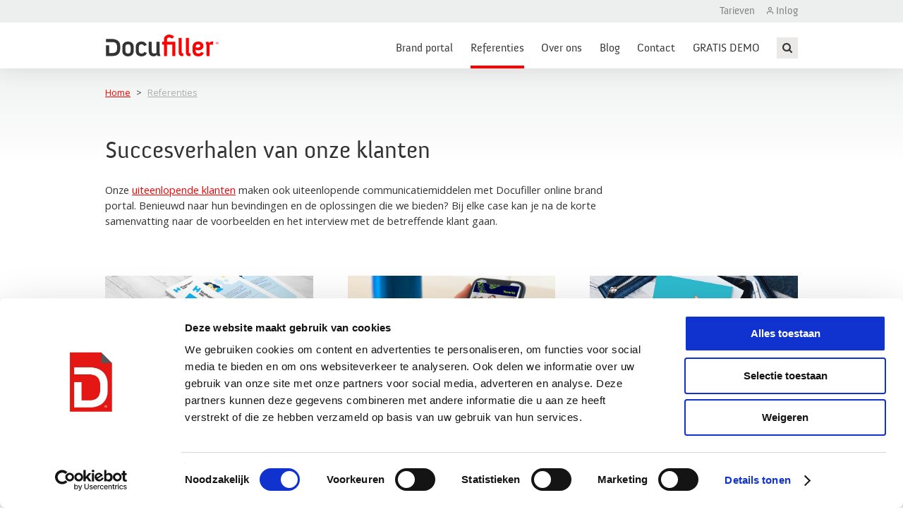

--- FILE ---
content_type: text/html; charset=utf-8
request_url: https://www.docufiller.nl/referenties
body_size: 6310
content:
<!DOCTYPE html>
<html>
	<head>
	<meta name="viewport" content="width=device-width, initial-scale=1"/>
	<meta http-equiv="X-UA-Compatible" content="IE=edge" />
<meta http-equiv="content-type" content="text/html; charset=utf-8" />
<meta name="robots" content="index,follow" />
<meta name="generator" content="Wenetic CMS" />
<title>Referenties: Ervaringen van klanten met Docufiller</title>
<meta property="og:title" content="Referenties: Ervaringen van klanten met Docufiller" />
<link rel="canonical" href="https://www.docufiller.nl/referenties" />
<meta name="keywords" content="klantcases, cases, klantvoorbeelden, communicatiemiddelen, voorbeelden" />
<meta name="description" content="Ontdek hoe bedrijven succes boeken met Docufiller! Lees onze klantverhalen en zie hoe wij merken helpen efficiënter en effectiever te werken." />
<meta property="og:description" content="Ontdek hoe bedrijven succes boeken met Docufiller! Lees onze klantverhalen en zie hoe wij merken helpen efficiënter en effectiever te werken." />
<meta name="google-site-verification" content="RwKTWzAwbZ0TXeB1V1gNVMBtLXE5YatamuLBYjXl6Aw" />
<link rel="shortcut icon" type="image/ico" href="/_theme/docufiller2017/images/favicon.ico" />
<link rel="alternate" href="https://www.docufiller.nl/referenties" hreflang="nl-NL" />        	<link rel="stylesheet" type="text/css" href="/_core/gui/css/reset.css" />
<link rel="stylesheet" type="text/css" href="/_external/iconfonts/css/iconfonts.css" />
<link rel="stylesheet" type="text/css" href="/_core/gui/css/typography.css" />
<link rel="stylesheet" type="text/css" href="/_external/jQuery.ui/css/wenetic-smooth/jquery-ui-custom.css" />
<link rel="stylesheet" type="text/css" href="/_core/gui/css/w-fx.css" />
<link rel="stylesheet" type="text/css" href="/_external/jQuery.gritter/css/jquery.gritter.css" />
<link rel="stylesheet" type="text/css" href="/_core/gui/css/jQuery.gritter/css/jquery.gritter.css" />
<link rel="stylesheet" type="text/css" href="/_core/gui/css/jQuery.ui.css" />
<link rel="stylesheet" type="text/css" href="/_external/bootstrap/css/bootstrap.css" />
<link rel="stylesheet" type="text/css" href="/_core/gui/css/bootstrap.css" />
<link rel="stylesheet" type="text/css" href="/_core/gui/css/iframe.css" />
<link rel="stylesheet" type="text/css" href="/_core/gui/css/form.css" />
<link rel="stylesheet" type="text/css" href="/_theme/docufiller2017/css/frontend/form.css" />
<link rel="stylesheet" type="text/css" href="/_theme/docufiller2017/css/frontend/typography.css" />
<link rel="stylesheet" type="text/css" href="/_core/gui/css/frontend/layout.css" />
<link rel="stylesheet" type="text/css" href="/_theme/docufiller2017/css/frontend/layout.css" />
<link rel="stylesheet" type="text/css" media="screen" href="/_theme/docufiller2017/css/frontend/responsive.css" />
<link rel="stylesheet" type="text/css" media="print" href="/_core/gui/css/frontend/print.css" />
<link rel="stylesheet" type="text/css" href="/_core/gui/css/toolbar.css" />
<link rel="stylesheet" type="text/css" href="/_theme/docufiller2017/css/module/snippet/page/frontend/index.css" />
<link rel="stylesheet" type="text/css" href="/_core/gui/css/w-cycle.css" />
<link rel="stylesheet" type="text/css" href="/_core/gui/css/w-modal.css" />
<link rel="stylesheet" type="text/css" href="/_core/gui/css/w-lightbox.css" />
<link rel="stylesheet" type="text/css" href="/_theme/docufiller2017/css/module/news/page/frontend/latest.css" />
<link rel="stylesheet" type="text/css" href="/_module/search/theme/css/page/frontend/searchForm.css" />
<style type="text/css" media="screen" nonce="">@media(max-width:767px){.only-desktop{display:none !important;}}@media(min-width:768px){.only-mobile{display:none !important;}}</style>
	<script type="text/javascript" src="/_core/gui/js/prototype.js"></script>
<script type="text/javascript" src="/_external/phpjs.org/sprintf.js"></script>
<script type="text/javascript" src="/_external/phpjs.org/call_user_func_array.js"></script>
<script type="text/javascript" src="/_core/gui/js/language.js"></script>
<script type="text/javascript" src="/_external/jQuery/jquery.min.js"></script>
<script type="text/javascript" src="/_external/jQuery.ui/js/jquery-ui-custom.min.js"></script>
<script type="text/javascript" src="/_external/jQuery.json/jquery.json.min.js"></script>
<script type="text/javascript" src="/_external/jQuery.cookie/jquery.cookie.js"></script>
<script type="text/javascript" src="/_external/jquery.autosize.js"></script>
<script type="text/javascript" src="/_core/gui/js/registry.js"></script>
<script type="text/javascript" src="/_core/gui/js/confirm.js"></script>
<script type="text/javascript" src="/_core/gui/js/contentChange.js"></script>
<script type="text/javascript" src="/_core/gui/js/w-fx.js"></script>
<script type="text/javascript" src="/_external/jQuery.gritter/js/jquery.gritter.min.js"></script>
<script type="text/javascript" src="/_external/bootstrap/js/bootstrap.min.js"></script>
<script type="text/javascript" src="/_core/gui/js/iframe.js"></script>
<script type="text/javascript" src="/_core/gui/js/form.js"></script>
<script type="text/javascript" nonce="">const iPhpUploadMaxFilesize = 268435456;</script>
<script type="text/javascript" nonce="">const dataLayer = window.dataLayer || [];</script>
<script type="text/javascript" nonce="">(function($) { $(document).ready(function(){ const bAllowDataLayers = true; }); })(jQuery);</script>
<script type="text/javascript" src="/_theme/docufiller2017/js/frontend/index.js"></script>
<script type="text/javascript" src="/_core/gui/js/toolbar.js"></script>
<script type="text/javascript" src="/_core/gui/js/lang/nl.js"></script>
<script type="text/javascript" src="/_core/gui/js/w-cycle.js"></script>
<script type="text/javascript" src="/_core/gui/js/w-events.js"></script>
<script type="text/javascript" src="/_core/gui/js/w-modal.js"></script>
<script type="text/javascript" src="/_core/gui/js/w-lightbox.js"></script>
<script type="text/javascript" src="/_module/search/theme/js/page/frontend/searchForm.js"></script>

	<!-- Google Tag Manager -->
<script>(function(w,d,s,l,i){w[l]=w[l]||[];w[l].push({'gtm.start':
new Date().getTime(),event:'gtm.js'});var f=d.getElementsByTagName(s)[0],
j=d.createElement(s),dl=l!='dataLayer'?'&l='+l:'';j.async=true;j.src=
'https://www.googletagmanager.com/gtm.js?id='+i+dl;f.parentNode.insertBefore(j,f);
})(window,document,'script','dataLayer','GTM-MFG2C4W');</script>
<!-- End Google Tag Manager --></head>

    
	<body class=" ">

		        <nav id="mobile-menu">
        	<a href="#" id="mobile-menu-close"></a>
        	<ul>
			<li class="link">
			<a href="/brand-portal">Brand portal</a>
			<ul>
			<li class="link">
			<a href="/brand-portal/brand-templates">Brand templates</a>
					</li>
			<li class="link">
			<a href="/brand-portal/mediabank">Mediabank</a>
					</li>
			<li class="link">
			<a href="/brand-portal/module-e-mailings">Module E-mailings</a>
					</li>
			<li class="link">
			<a href="/brand-portal/module-bladerbare-pdfs">Module Docupages</a>
					</li>
			<li class="link">
			<a href="/brand-portal/zelf-communicatiemiddelen-maken">Zelf communicatiemiddelen maken</a>
					</li>
		</ul>		</li>
			<li class="active">
			<a href="/referenties">Referenties</a>
			<ul>
			<li class="link">
			<a href="/referenties">Succesverhalen (cases)</a>
					</li>
			<li class="link">
			<a href="/referenties/referenties">Onze klanten</a>
					</li>
			<li class="link">
			<a href="/referenties/branches">Branches</a>
					</li>
			<li class="link">
			<a href="/referenties/rekenvoorbeelden">Rekenvoorbeelden</a>
					</li>
		</ul>		</li>
			<li class="link">
			<a href="/over-ons">Over ons</a>
			<ul>
			<li class="link">
			<a href="/over-ons/ons-team">Ons team</a>
					</li>
			<li class="link">
			<a href="/over-ons/werkenbij">Werken bij</a>
					</li>
			<li class="link">
			<a href="/over-ons/corporate-video">Corporate video</a>
					</li>
		</ul>		</li>
			<li class="link">
			<a href="/blog">Blog</a>
					</li>
			<li class="link">
			<a href="/contact">Contact</a>
			<ul>
			<li class="link">
			<a href="/contact">Contactinformatie</a>
					</li>
			<li class="link">
			<a href="/contact/support">Support</a>
					</li>
			<li class="link">
			<a href="/contact/veelgestelde-vragen">Veelgestelde vragen</a>
					</li>
			<li class="link">
			<a href="/contact/nieuwsbrief">Nieuwsbrief</a>
					</li>
		</ul>		</li>
			<li class="link">
			<a href="/demo">GRATIS DEMO</a>
					</li>
		</ul>        </nav>
		<div id="wrap">
			<header class="scroll">
                                <div class="grid-top">
                    <div class="inner inner-top">
                        <nav id="top-nav">
                            <ul id="top-menu">
			<li class="link">
			<a href="/tarieven">Tarieven</a>
					</li>
		</ul>                            <a href="/contact/veelgestelde-vragen/inloggen-gebruikers" target="">Inlog</a>                        </nav>
                    </div>
                </div>
                				<div class="inner inner-bottom">
					<a id="logo" href="/">
						<img alt="Docufiller" src="/_theme/docufiller2017/images/frontend/docufiller-logo.svg" />
					</a>
					<nav id="mainmenu">
						<ul id="main-menu">
			<li class="link">
			<a href="/brand-portal">Brand portal</a>
			<ul>
			<li class="link">
			<a href="/brand-portal/brand-templates">Brand templates</a>
					</li>
			<li class="link">
			<a href="/brand-portal/mediabank">Mediabank</a>
					</li>
			<li class="link">
			<a href="/brand-portal/module-e-mailings">Module E-mailings</a>
					</li>
			<li class="link">
			<a href="/brand-portal/module-bladerbare-pdfs">Module Docupages</a>
					</li>
			<li class="link">
			<a href="/brand-portal/zelf-communicatiemiddelen-maken">Zelf communicatiemiddelen maken</a>
					</li>
		</ul>		</li>
			<li class="active">
			<a href="/referenties">Referenties</a>
			<ul>
			<li class="link">
			<a href="/referenties">Succesverhalen (cases)</a>
					</li>
			<li class="link">
			<a href="/referenties/referenties">Onze klanten</a>
					</li>
			<li class="link">
			<a href="/referenties/branches">Branches</a>
					</li>
			<li class="link">
			<a href="/referenties/rekenvoorbeelden">Rekenvoorbeelden</a>
					</li>
		</ul>		</li>
			<li class="link">
			<a href="/over-ons">Over ons</a>
			<ul>
			<li class="link">
			<a href="/over-ons/ons-team">Ons team</a>
					</li>
			<li class="link">
			<a href="/over-ons/werkenbij">Werken bij</a>
					</li>
			<li class="link">
			<a href="/over-ons/corporate-video">Corporate video</a>
					</li>
		</ul>		</li>
			<li class="link">
			<a href="/blog">Blog</a>
					</li>
			<li class="link">
			<a href="/contact">Contact</a>
			<ul>
			<li class="link">
			<a href="/contact">Contactinformatie</a>
					</li>
			<li class="link">
			<a href="/contact/support">Support</a>
					</li>
			<li class="link">
			<a href="/contact/veelgestelde-vragen">Veelgestelde vragen</a>
					</li>
			<li class="link">
			<a href="/contact/nieuwsbrief">Nieuwsbrief</a>
					</li>
		</ul>		</li>
			<li class="link">
			<a href="/demo">GRATIS DEMO</a>
					</li>
		</ul>					</nav>
                    <div class="search searchForm"
         >
	<div class="form" id="form-element-1-69711c2dc4a9b-holder">
		<form
		id="form-element-1-69711c2dc4a9b"				method="get"
		action="https://www.docufiller.nl/search"
		        	>
					<div  id="form-element-3-69711c2dc4c4c-holder" class="input hidden">
	<input
		id="form-element-3-69711c2dc4c4c"
		class="s-hidden-field"		type="hidden"
		name="s"
		value="642"
					/>
    </div>
					<div  id="form-element-2-69711c2dc4ba2-holder"
     class="input text">
        <input
        id="form-element-2-69711c2dc4ba2"
        class="autoComp-search-query"                                                                placeholder=""        type="text"
        name="q"
        value=""
                    />
            </div>
					<div  id="form-element-4-69711c2dc4cf3-holder" class="input submit">
	<input
		id="form-element-4-69711c2dc4cf3"
		class="btn"
										type="submit"
		name="search"
		value="Zoeken"
			 />
    </div>			</form>
</div></div>					<a href="#" id="mobile-menu-toggle"></a>
				</div>

			</header>
			<main>
								                				                    <section class="inner breadcrumbs-grid">
                        <div class="breadcrumbs-container">
                            <ul id="breadcrumbs">
                                <li><a href="/">Home</a></li>
								                                    <li><a href="/referenties">Referenties</a></li>
                                                                                                                                    </ul>
                        </div>
                    </section>
                                    <script type="application/ld+json">
                        {
                         "@context": "https://schema.org",
                         "@type": "BreadcrumbList",
                         "itemListElement": [{"@type": "ListItem", "position": 1, "name": "Referenties", "item": "https://www.docufiller.nl/referenties"}]
                        }
                    </script>
                								                                    <section id="default" class="inner grid"><div class="wysiwyg index width-75"
         >
	<h1>Succesverhalen van onze klanten</h1>
<p>Onze <a title="Referenties" href="/referenties/referenties">uiteenlopende klanten</a> maken ook uiteenlopende communicatiemiddelen met Docufiller online brand portal. Benieuwd naar hun bevindingen en de oplossingen die we bieden? Bij elke case kan je na de korte samenvatting naar de voorbeelden en&nbsp;het interview met de betreffende klant gaan.</p></div>
<div class="wysiwyg index width-33"
         >
	<p><a title="Humanitas DMH" href="/referenties/humanitas-dmh"><img src="/_asset/_public/CASES/humanitasdmh/case-humanitas-dmh.jpg" alt="case-humanitas-dmh.jpg" width="400" height="225" /></a></p>
<p><strong>Flexibiliteit en merkconsistentie <br />voor Humanitas DMH</strong></p>
<p>Met Docufiller besparen ze niet alleen tijd maar ook kosten. Zeker als het gaat om eenvoudige wijzigingen in flyers en folders. Maar ook social media wordt nu grafisch aangevuld via templates.</p>
<p><a class="button-rood" title="Humanitas DMH" href="/referenties/humanitas-dmh">Bekijk de case</a></p></div>
<div class="wysiwyg index width-33"
         >
	<p><a title="Yuverta" href="/referenties/yuverta"><img src="/_cache/_public/case-yuverta_YXJfNDAweDIyNV9kXzFfcG5nXy9fYXNzZXQvX3B1YmxpYy9DQVNFUy93ZWxsYW50Y29sbGVnZQ_c2f5c1df.png" alt="case-yuverta.png" width="400" height="225" /></a></p>
<p><strong>Huisstijloplossing&nbsp;voor <br />Yuverta<br /></strong></p>
<p>Met het doel <em>'alle medewerkers van Yuverta moeten op&nbsp;</em><em>een eenvoudige wijze de nieuwe huisstijl kunnen toepassen'</em> heeft&nbsp;Docufiller geholpen met het implementeren van de brand portal.</p>
<p><a class="button-rood" title="Yuverta" href="/referenties/yuverta">Bekijk de case</a></p></div>
<div class="wysiwyg index width-33"
         >
	<p><a title="Beveland Wonen" href="/referenties/beveland-wonen"><img src="/_asset/_public/CASES/RWSwonen/case-beveland-wonen.png" alt="case-beveland-wonen.png" width="400" height="225" /></a></p>
<p><strong>Verbeterd werkproces voor <br />Beveland Wonen</strong></p>
<p>Beveland Wonen heeft veel folders met tarieven die vaak veranderen. Voor die kleine aanpassingen hoeven ze nu niet meer steeds terug naar de vormgever maar voeren&nbsp; dat zelf direct door.&nbsp;</p>
<p><a class="button-rood" title="Beveland Wonen" href="/referenties/beveland-wonen">Bekijk de case</a></p></div>
<div class="wysiwyg index width-33"
         >
	<p><a title="Gemeente Stabroek" href="/referenties/gemeente-stabroek"><img src="/_asset/_public/CASES/Stabroek/case-stabroek-0.png" alt="Case gemeente Stabroek Belgie" width="400" height="225" /></a></p>
<p><strong>Grip op de huisstijl voor <br />Gemeente Stabroek<br /></strong></p>
<p>Ook communicatiemedewerkers zonder grafische kennis&nbsp;kunnen nu zelf eenvoudig affiches, flyers, uitnodigingen en lichtkrant onderwerpen opmaken conform de huisstijl.&nbsp;</p>
<p><a class="button-rood" title="Gemeente Stabroek" href="/referenties/gemeente-stabroek">Bekijk de case</a></p></div>
<div class="wysiwyg index width-33 no-margin-bottom"
         >
	<p><a title="RijnIJssel" href="/referenties/rijnijssel"><img src="/_asset/_public/CASES/Rijnijssel/case-rijnijssel2.png" alt="case-rijnijssel2.png" width="400" height="225" /></a></p>
<p><strong>Flexibiliteit en minder kosten voor <br />RijnIJssel</strong></p>
<p>Naast tijd- en kostenbesparing, eenvoud en huisstijlbewaking gaf de goede backoffice en support de doorslag. Aanpassingen in bestaande templates worden snel doorgevoerd.</p>
<p><a class="button-rood" title="RijnIJssel" href="/referenties/rijnijssel">Bekijk de case</a></p></div>
<div class="wysiwyg index width-33 no-margin-bottom"
         >
	<p><a title="Valkenhof" href="/referenties/valkenhof"><img src="/_asset/_public/CASES/Valkenhof/case-valkenhof.png" alt="case-valkenhof.png" width="400" height="225" /></a></p>
<p><strong>Kostenbesparing voor <br />Valkenhof</strong></p>
<p>Repeterende communicatiemiddelen maken ze nu zelf zoals een brochure, flyer of poster. Deze uitingen hoeven nu niet meer steeds heen-en-weer naar de vormgever. Dat bespaart in de kosten.&nbsp;</p>
<p><a class="button-rood" title="Valkenhof" href="/referenties/valkenhof">Bekijk de case</a></p></div>
<div class="wysiwyg index width-33"
         >
	<p><a title="Gilde opledingen" href="/referenties/gilde-opledingen"><img src="/_asset/_public/CASES/Gildeopleidingen/case-gildeopleidingen.png" alt="case-gildeopleidingen.png" width="400" height="225" /></a></p>
<p><strong>Vormvrijheid in mailings voor <br />Gilde Opleidingen</strong></p>
<p>Met het gebruik van de mailmodule lopen ze niet meer tegen de complexiteit van de huisstijl aan. Cirkels en rasters&nbsp; toepassen en is nu een fluitje van een cent. Ze besparen zo ook nog eens veel tijd.</p>
<p><a class="button-rood" title="Gilde opledingen" href="/referenties/gilde-opledingen">Bekijk de case</a></p></div>
<div class="wysiwyg index width-33"
         >
	<p><a title="Severinus" href="/referenties/severinus"><img src="/_asset/_public/CASES/Severinus/case-severinus.png" alt="case-severinus.png" width="400" height="225" /></a></p>
<p><strong>Professionele communicatie-uitingen <br />voor Severinus</strong></p>
<p>Na een simpele rekensom was de keus voor Docufiller snel gemaakt. Nu maken ze in eigen beheer eenvoudige&nbsp;middelen zelf, zelfs digitaal communiceren is geen probleem meer.</p>
<p><a class="button-rood" title="Severinus" href="/referenties/severinus">Bekijk de case</a></p></div>
<div class="wysiwyg index width-33"
         >
	<p><a title="Natuurmonumenten" href="/referenties/huisstijloplossing-natuurmonumenten"><img src="/_asset/_public/CASES/Natuurmonumenten/case-natuurmonumenten.png" alt="case-natuurmonumenten.png" width="400" height="225" /></a></p>
<p><strong>Huisstijloplossing voor Natuurmonumenten</strong></p>
<p>Met Docufiller kan Natuurmonumenten nu in eigen templates zelf posters, flyers en andere middelen vullen met tekst en beeld uit hun eigen beeldbank met behoud van de huisstijl.</p>
<p><a class="button-rood" title="Natuurmonumenten" href="/referenties/huisstijloplossing-natuurmonumenten">Bekijk de case</a></p></div>
<div class="wysiwyg index width-33"
         >
	<p><a title="Ymere" href="/referenties/ymere"><img src="/_asset/_public/CASES/case-ymere.png" alt="case-ymere.png" width="400" height="225" /></a></p>
<p><strong>Huisstijloplossing voor Ymere</strong></p>
<p>Woningcorporatie Ymere was op zoek naar een opmaaktool waarmee ook mensen buiten de communicatie-afdeling eenvoudig middelen in de huisstijl kunnen maken. Ook wilden zij besparen op kosten en vormgeving.</p>
<p><a class="button-rood" title="Ymere" href="/referenties/ymere">Bekijk de case</a></p></div>
<div class="wysiwyg index width-33"
         >
	<p><a title="MBO Amersfoort" href="/referenties/mbo-amersfoort"><img src="/_asset/_public/CASES/thumb_mbo-amersfoort.png" alt="thumb_mbo-amersfoort.png" width="400" height="225" /></a></p>
<p><strong>Huisstijloplossing voor MBO Amersfoort</strong></p>
<p>Met Docufiller kan MBO Amersfoort vanaf 2013 in eigen templates zelf posters, flyers en andere middelen vullen met tekst en beeld uit hun eigen mediabank met behoud van de huisstijl.</p>
<p><a class="button-rood" title="MBO Amersfoort" href="/referenties/mbo-amersfoort">Bekijk de case</a></p></div>
<div class="snippet index width-33 w-s-imagebutton"
         >
	<a href="/referenties/zayaz" title="Zayaz" target="">
	<img src="/_cache/_public/Logo-Zayaz_cl82MDB4MF9kXzFfcG5nXy9fYXNzZXQvX3ByaXZhdGUvc25pcHBldC81MDk_3e59c037.png" alt="Logo Zayaz" />
</a>
</div>
<div class="snippet index width-33 w-s-imagebutton"
         >
	<a href="/referenties/meandergroep" title="Meandergroep" target="">
	<img src="/_cache/_public/Logo-Meandergroep_cl82MDB4MF9kXzFfcG5nXy9fYXNzZXQvX3ByaXZhdGUvc25pcHBldC81MjM_46a5ed72.png" alt="Logo Meandergroep" />
</a>
</div></section>
                								<section id="bottom" class="wide"></section>
                <section id="default" class="inner grid"></section>
            </main>
			<footer>
				<div class="inner grid">
					<div class="wysiwyg index width-33 no-margin-bottom"
         >
	<p><strong><img style="float: left;" src="/_cache/_public/docufiller-logo-wit-1_YXJfMzV4NTBfZF8xX3BuZ18vX2Fzc2V0L19wdWJsaWMvQUxHRU1FRU4_76521254.png" alt="Docufiller logo wit" width="35" height="50" /> Docufiller<br /></strong><em>Online brand portal</em><strong><br /></strong><br />Kerkhofstraat 21, <br />5554 HG Valkenswaard<br />t: <a title="tel:+31402044250" href="tel:+31402044250">+31 (0)40 204 42 50</a><br />e:&nbsp;<a title="Mail ons!" href="mailto:contact@docufiller.nl">contact@docufiller.nl<br /></a><a title="Home" href="/">Contactformulier</a>&nbsp;</p>
<p><strong>Blijf op de hoogte</strong><a title="Mail ons!" href="mailto:contact@docufiller.nl"><br /></a><span class="highlight"><a title="Nieuwsbrief" href="/contact/nieuwsbrief">Schrijf je in voor onze nieuwsbrief</a></span></p></div>
<div class="wysiwyg index width-33"
         >
	<p><strong>Over ons</strong></p>
<p>Wij zijn zowel ontwikkelaar als aanbieder van d&eacute; eenvoudigste <a title="Docufiller Brand portal" href="/brand-portal/brand-templates">online brand portal</a>: Docufiller. <br /><br />Inclusief uitgebreide&nbsp;<a title="Module Mediabank" href="/brand-portal/mediabank">(DAM) beeldbank</a>&nbsp;en handige&nbsp;<a title="Module E-mailings" href="/brand-portal/module-e-mailings">e-mailing&nbsp;software</a> voor je digitale campagnes.</p></div>
<div class="news latest width-33 no-margin-bottom"
         >
	<div class="moduleTitle">Blog - Nieuws</div>
	<div class="content">
	    <div class="news-list">
	                <a href="/blog/nieuw-gebruikersstatistieken-voor-beheerders-meer-inzicht-en-controle-met-een-klik" class="news-item">
			                        <div class="img">
					                                <img alt="Nieuw: Gebruikersstatistieken voor beheerders - meer inzicht en controle met één klik" src="/_cache/_public/statistieken_YXJfODB4NDhfZF8xX3BuZ18vX2Fzc2V0L19wcml2YXRlL25ld3MvMTEw_e94cbb5a.png" alt="Nieuw: Gebruikersstatistieken voor beheerders - meer inzicht en controle met één klik" />
					                        </div>
			                    <div class="info">
                    <h2 class="title">Nieuw: Gebruikersstatistieken voor beheerders - meer inzicht en controle met één klik</h2>
	                                                    </div>
            </a>
	                <a href="/blog/waarom-is-toegankelijkheid-belangrijk-voor-mailings-en-hoe-pak-je-dat-aan" class="news-item">
			                        <div class="img">
					                                <img alt="Waarom is toegankelijkheid belangrijk voor mailings - en hoe pak je dat aan?" src="/_cache/_public/Waarom-is-toegankelijkheid-belangrijk-voor-mailings_YXJfODB4NDhfZF8xX3BuZ18vX2Fzc2V0L19wcml2YXRlL25ld3MvMTEw_39380cf1.png" alt="Waarom is toegankelijkheid belangrijk voor mailings - en hoe pak je dat aan?" />
					                        </div>
			                    <div class="info">
                    <h2 class="title">Waarom is toegankelijkheid belangrijk voor mailings - en hoe pak je dat aan?</h2>
	                                                    </div>
            </a>
	                <a href="/blog/nieuw-in-docufiller-docupages-maak-jouw-documenten-bladerbaar" class="news-item">
			                        <div class="img">
					                                <img alt="Nieuw in Docufiller: Docupages – Maak jouw documenten bladerbaar!" src="/_cache/_public/docupages-bladerbare-pdf-rijnijssel_YXJfODB4NDhfZF8xX3BuZ18vX2Fzc2V0L19wcml2YXRlL25ld3MvMTEw_3112a4ca.png" alt="Nieuw in Docufiller: Docupages – Maak jouw documenten bladerbaar!" />
					                        </div>
			                    <div class="info">
                    <h2 class="title">Nieuw in Docufiller: Docupages – Maak jouw documenten bladerbaar!</h2>
	                                                    </div>
            </a>
	                <a href="/blog/waarom-je-geen-noreply-adres-moet-gebruiken-voor-je-mailings" class="news-item">
			                        <div class="img">
					                                <img alt="Waarom je geen noreply-adres moet gebruiken voor je mailings" src="/_cache/_public/blog-waarom-je-geen-noreply-adres-moet-gebruiken_YXJfODB4NDhfZF8xX3BuZ18vX2Fzc2V0L19wcml2YXRlL25ld3MvMTEw_327301e1.png" alt="Waarom je geen noreply-adres moet gebruiken voor je mailings" />
					                        </div>
			                    <div class="info">
                    <h2 class="title">Waarom je geen noreply-adres moet gebruiken voor je mailings</h2>
	                                                    </div>
            </a>
	                <a href="/blog/schrijftip-genderbewust-schrijven-voor-alle-communicatie" class="news-item">
			                        <div class="img">
					                                <img alt="Schrijftip: Genderbewust schrijven voor alle communicatie" src="/_cache/_public/genderbewust-schrijven_YXJfODB4NDhfZF8xX3BuZ18vX2Fzc2V0L19wcml2YXRlL25ld3MvMTEw_bbfe2c61.png" alt="Schrijftip: Genderbewust schrijven voor alle communicatie" />
					                        </div>
			                    <div class="info">
                    <h2 class="title">Schrijftip: Genderbewust schrijven voor alle communicatie</h2>
	                                                    </div>
            </a>
	        </div>
</div></div>					<small>
                        <span>
                            &copy; Docufiller 2026                            &nbsp;&nbsp;&nbsp;&nbsp;|&nbsp;&nbsp;&nbsp;&nbsp;<a href="/privacyverklaring" target="">privacyverklaring</a>                            &nbsp;&nbsp;&nbsp;&nbsp;|&nbsp;&nbsp;&nbsp;&nbsp;<a href="https://docufiller-sales-bv.docupages.nl/a05d8304bd36d8cf1736d0c52b17723e" target="_blank">algemene voorwaarden</a>                        </span>
                        <div class="snippet index w-s-socialmedia"
         >
	    	<a href="https://www.facebook.com/Docufiller" title="https://www.facebook.com/Docufiller" target="_blank">&#xf082;</a>
    	<a href="https://www.linkedin.com/company/docufiller/" title="https://www.linkedin.com/company/docufiller/" target="_blank">&#xf08c;</a>
            	<a href="https://www.instagram.com/docufiller/ " title="https://www.instagram.com/docufiller/ " target=""></a>
</div>                    </small>
				</div>
			</footer>
		</div>
	<!-- Google Tag Manager (noscript) -->
<noscript><iframe src="https://www.googletagmanager.com/ns.html?id=GTM-MFG2C4W"
height="0" width="0" style="display:none;visibility:hidden"></iframe></noscript>
<!-- End Google Tag Manager (noscript) --></body>
</html>


--- FILE ---
content_type: text/css
request_url: https://www.docufiller.nl/_external/iconfonts/css/iconfonts.css
body_size: 1909
content:
/*!
 *  https://github.com/fontello/brandico.font
 *  License - https://github.com/fontello/brandico.font#license
 */
@font-face {
  font-family: 'brandico';
  src: url('../fonts/brandico.eot?v=20140702');
  src: url('../fonts/brandico.eot?#iefix&v=20140702') format('embedded-opentype'), url('../fonts/brandico.woff?v=20140702') format('woff'), url('../fonts/brandico.ttf?v=20140702') format('truetype'), url('../fonts/brandico.svg?v=20140702#brandico-regular') format('svg');
  font-weight: normal;
  font-style: normal;
}
/*!
 *  http://www.entypo.com/
 *  License - All released for free under the license CC BY-SA 3.0.
 */
 @font-face {
  font-family: 'entypo';
  src: url('../fonts/entypo.eot?v=2.0');
  src: url('../fonts/entypo.eot?#iefix&v=2.0') format('embedded-opentype'), url('../fonts/entypo.woff?v=2.0') format('woff'), url('../fonts/entypo.ttf?v=2.0') format('truetype'), url('../fonts/entypo.svg?v=2.0#entypo-regular') format('svg');
  font-weight: normal;
  font-style: normal;
}
 @font-face {
  font-family: 'entypo-social';
  src: url('../fonts/entypo-social.eot?v=2.0');
  src: url('../fonts/entypo-social.eot?#iefix&v=2.0') format('embedded-opentype'), url('../fonts/entypo-social.woff?v=2.0') format('woff'), url('../fonts/entypo-social.ttf?v=2.0') format('truetype'), url('../fonts/entypo-social.svg?v=2.0#entypo-social-regular') format('svg');
  font-weight: normal;
  font-style: normal;
}
/*!
 *  Font Awesome 4.7.0 by @davegandy - http://fontawesome.io - @fontawesome
 *  License - http://fontawesome.io/license (Font: SIL OFL 1.1, CSS: MIT License)
 */
@font-face {
  font-family: 'FontAwesome';
  src: url('../fonts/fontawesome-webfont.eot?v=4.5.0');
  src: url('../fonts/fontawesome-webfont.eot?#iefix&v=4.5.0') format('embedded-opentype'), url('../fonts/fontawesome-webfont.woff2?v=4.5.0') format('woff2'), url('../fonts/fontawesome-webfont.woff?v=4.5.0') format('woff'), url('../fonts/fontawesome-webfont.ttf?v=4.5.0') format('truetype'), url('../fonts/fontawesome-webfont.svg?v=4.5.0#fontawesomeregular') format('svg');
  font-weight: normal;
  font-style: normal;
}
/*!
 *  https://github.com/fontello/fontelico.font
 *  License - Font is distributed under SIL licence, all icons are distributed under CC BY licence.
 */
@font-face {
  font-family: 'fontelico';
  src: url('../fonts/fontelico.eot?v=20140702');
  src: url('../fonts/fontelico.eot?#iefix&v=20140702') format('embedded-opentype'), url('../fonts/fontelico.woff?v=20140702') format('woff'), url('../fonts/fontelico.ttf?v=20140702') format('truetype'), url('../fonts/fontelico.svg?v=20140702#fontelico-regular') format('svg');
  font-weight: normal;
  font-style: normal;
}
/*!
 *  http://weloveiconfonts.com/
 */
@font-face {
  font-family: 'maki';
  src: url('../fonts/maki.eot?v=20140702');
  src: url('../fonts/maki.eot?#iefix&v=20140702') format('embedded-opentype'), url('../fonts/maki.woff?v=20140702') format('woff'), url('../fonts/maki.ttf?v=20140702') format('truetype'), url('../fonts/maki.svg?v=20140702#maki-regular') format('svg');
  font-weight: normal;
  font-style: normal;
}
/*!
 *  https://useiconic.com/open
 *  License - All code (including SVG markup) is under the MIT License, all fonts are under the SIL Licensed.
 */
@font-face {
  font-family: 'open-iconic';
  src: url('../fonts/open-iconic.eot?v=1.1.0');
  src: url('../fonts/open-iconic.eot?#iefix&v=1.1.0') format('embedded-opentype'), url('../fonts/open-iconic.woff?v=1.1.0') format('woff'), url('../fonts/open-iconic.ttf?v=1.1.0') format('truetype'), url('../fonts/open-iconic.svg?v=1.1.0#open-iconic-regular') format('svg');
  font-weight: normal;
  font-style: normal;
}
/*!
 *  http://pfefferle.github.io/openwebicons/
 *  License - http://pfefferle.github.io/openwebicons/#license
 */
@font-face {
  font-family: 'openwebicons';
  src: url('../fonts/openwebicons.eot?v=1.2.1');
  src: url('../fonts/openwebicons.eot?#iefix&v=1.2.1') format('embedded-opentype'), url('../fonts/openwebicons.woff?v=1.2.1') format('woff'), url('../fonts/openwebicons.ttf?v=1.2.1') format('truetype'), url('../fonts/openwebicons.svg?v=1.2.1#openweb_iconsregular') format('svg');
  font-weight: normal;
  font-style: normal;
}
/*!
 *  http://pfefferle.github.io/openwebicons/
 *  License - http://pfefferle.github.io/openwebicons/#license
 */
@font-face{
  font-family: 'typicons';
  src: url('../fonts/typicons.eot?v=2.0.4');
  src: url('../fonts/typicons.eot?#iefix&v=2.0.4') format('embedded-opentype'),url('../fonts/typicons.woff?v=2.0.4') format('woff'),url('../fonts/typicons.ttf?v=2.0.4') format('truetype'),url('../fonts/typicons.svg?v=2.0.4#typicons') format('svg');
  font-weight: normal;
  font-style: normal;
}
/*!
 *  Weather Icons 1.2
 *  Weather themed icons for Bootstrap
 *  ------------------------------------------------------------------------------
* Maintained at http://erikflowers.github.io/weather-icons
 *  http://twitter.com/Erik_UX
 *
 *  License
 *  ------------------------------------------------------------------------------
 *  - Fpmt licensed under SIL OFL 1.1 -
 *    http://scripts.sil.org/OFL
 *  - CSS and LESS are licensed under MIT License -
 *    http://opensource.org/licenses/mit-license.html
 *  - Documentation licensed under CC BY 3.0 -
 *    http://creativecommons.org/licenses/by/3.0/
 *  - Inspired by and works great as a companion with Font Awesome
 *    "Font Awesome by Dave Gandy - http://fontawesome.io"
 *
 *  Weather Icons Bootstrap Package Author - Erik Flowers - erik@helloerik.com
 *  ------------------------------------------------------------------------------
 *  Email: erik@helloerik.com
 *  Twitter: http://twitter.com/Erik_UX
 */
@font-face {
  font-family: 'weathericons';
  src: url('../fonts/weathericons-regular-webfont.eot?v=1.2');
  src: url('../fonts/weathericons-regular-webfont.eot?#iefix&v=1.2') format('embedded-opentype'), url('../fonts/weathericons-regular-webfont.woff?v=1.2') format('woff'), url('../fonts/weathericons-regular-webfont.ttf?v=1.2') format('truetype'), url('../fonts/weathericons-regular-webfont.svg?v=1.2#weathericons-regular-webfontRg') format('svg');
  font-weight: normal;
  font-style: normal;
}
/*!
 *	Zocial Butons
 *	http://zocial.smcllns.com
 *	by Sam Collins (@smcllns)
 *	License: http://opensource.org/licenses/mit-license.php
 *
 *	You are free to use and modify, as long as you keep this license comment intact or link back to zocial.smcllns.com on your site.
 */
@font-face {
  font-family: 'zocial';
  src: url('../fonts/zocial-regular-webfont.eot?v=20140702');
  src: url('../fonts/zocial-regular-webfont.eot?#iefix&v=20140702') format('embedded-opentype'), url('../fonts/zocial-regular-webfont.woff?v=20140702') format('woff'), url('../fonts/zocial-regular-webfont.ttf?v=20140702') format('truetype'), url('../fonts/zocial-regular-webfont.svg?v=20140702#zocial-regular') format('svg');
  font-weight: normal;
  font-style: normal;
}


/*!
 * Font Awesome Pro 5.9.0 by @fontawesome - https://fontawesome.com
 * License - https://fontawesome.com/license (Icons: CC BY 4.0, Fonts: SIL OFL 1.1, Code: MIT License)
 */
@font-face {
    font-family: 'FontAwesome5-brands';
    font-style: normal;
    font-weight: normal;
    src: url("../fonts/fa-brands-400.eot");
    src: url("../fonts/fa-brands-400.eot?#iefix") format("embedded-opentype"), url("../fonts/fa-brands-400.woff2") format("woff2"), url("../fonts/fa-brands-400.woff") format("woff"), url("../fonts/fa-brands-400.ttf") format("truetype"), url("../fonts/fa-brands-400.svg#fontawesome") format("svg"); }

@font-face {
    font-family: 'FontAwesome5';
    font-style: normal;
    font-weight: 300;
    src: url("../fonts/fa-light-300.eot");
    src: url("../fonts/fa-light-300.eot?#iefix") format("embedded-opentype"), url("../fonts/fa-light-300.woff2") format("woff2"), url("../fonts/fa-light-300.woff") format("woff"), url("../fonts/fa-light-300.ttf") format("truetype"), url("../fonts/fa-light-300.svg#fontawesome") format("svg"); }

@font-face {
    font-family: 'FontAwesome5';
    font-style: normal;
    font-weight: 400;
    src: url("../fonts/fa-regular-400.eot");
    src: url("../fonts/fa-regular-400.eot?#iefix") format("embedded-opentype"), url("../fonts/fa-regular-400.woff2") format("woff2"), url("../fonts/fa-regular-400.woff") format("woff"), url("../fonts/fa-regular-400.ttf") format("truetype"), url("../fonts/fa-regular-400.svg#fontawesome") format("svg"); }

@font-face {
    font-family: 'FontAwesome5';
    font-style: normal;
    font-weight: 900;
    src: url("../fonts/fa-solid-900.eot");
    src: url("../fonts/fa-solid-900.eot?#iefix") format("embedded-opentype"), url("../fonts/fa-solid-900.woff2") format("woff2"), url("../fonts/fa-solid-900.woff") format("woff"), url("../fonts/fa-solid-900.ttf") format("truetype"), url("../fonts/fa-solid-900.svg#fontawesome") format("svg"); }

.w-icon-fa-brands{  font-family: "FontAwesome5-brands"; }
.w-icon-fa-light{ font-family: "FontAwesome5"; font-weight: 300; }
.w-icon-fa-regular{ font-family: "FontAwesome5"; font-weight: 400; }
.w-icon-fa-solid{   font-family: "FontAwesome5"; font-weight: 900; }

/*!
 * Font Awesome Pro 6.4.2 by @fontawesome - https://fontawesome.com
 * License - https://fontawesome.com/license (Icons: CC BY 4.0, Fonts: SIL OFL 1.1, Code: MIT License)
 */
@font-face {
    font-family: 'FontAwesome6-duotone';
    font-style: normal;
    font-weight: 900;
    src: url('../fonts/fa-duotone-900.woff2?v=20230811') format('woff'), url('../fonts/fa-duotone-900.ttf?v=20230811') format('truetype'), url('../fonts/duotone.svg?v=20230811') format('svg');
}
@font-face {
    font-family: 'FontAwesome6-sharp-light';
    font-style: normal;
    font-weight: 300;
    src: url('../fonts/fa-sharp-light-300.woff2?v=20230811') format('woff'), url('../fonts/fa-sharp-light-300.ttf?v=20230811') format('truetype'), url('../fonts/sharp-light.svg?v=20230811') format('svg');
}
@font-face {
    font-family: 'FontAwesome6-sharp-regular';
    font-style: normal;
    font-weight: 400;
    src: url('../fonts/fa-sharp-regular-400.woff2?v=20230811') format('woff'), url('../fonts/fa-sharp-regular-400.ttf?v=20230811') format('truetype'), url('../fonts/sharp-regular.svg?v=20230811') format('svg');
}
@font-face {
    font-family: 'FontAwesome6-sharp-solid';
    font-style: normal;
    font-weight: 900;
    src: url('../fonts/fa-sharp-solid-900.woff2?v=20230811') format('woff'), url('../fonts/fa-sharp-solid-900.ttf?v=20230811') format('truetype'), url('../fonts/sharp-solid.svg?v=20230811') format('svg');
}

@font-face {
    font-family: 'FontAwesome6-thin';
    font-style: normal;
    font-weight: 100;
    src: url('../fonts/fa-thin-100.woff2?v=20230811') format('woff'), url('../fonts/fa-thin-100.ttf?v=20230811') format('truetype'), url('../fonts/thin.svg?v=20230811') format('svg');
}

.w-icon-fa-thin { font-family: "FontAwesome6-thin"; }
.w-icon-fa-sharp-solid { font-family: "FontAwesome6-sharp-solid"; }
.w-icon-fa-sharp-regular { font-family: "FontAwesome6-sharp-regular"; }
.w-icon-fa-sharp-light { font-family: "FontAwesome6-sharp-light"; }


--- FILE ---
content_type: text/css
request_url: https://www.docufiller.nl/_core/gui/css/typography.css
body_size: 323
content:
body#tinymce{ padding: 4px;}
strong, b{ font-weight: bold;}
em, i{ font-style: italic;}
span.currency:after { content:" "; }
img[style*="float: left"], img[style*="float:left"]{ margin-right: 2em; }
img[style*="float: right"], img[style*="float:right"]{ margin-left: 2em; }
sup, sub{ font-size: 75%; position: relative; line-height: 1; }
sup{ top: -0.5em; }
sub{ bottom: -0.25em}
pre{ background-color: #eee; padding: 10px; margin-bottom: 1em; font-family: Monaco, Menlo, Consolas, "Courier New", monospace; }
code{ background-color: #eee; font-family: Monaco, Menlo, Consolas, "Courier New", monospace; }

--- FILE ---
content_type: text/css
request_url: https://www.docufiller.nl/_core/gui/css/w-fx.css
body_size: 168
content:
[data-w-fx-init] [data-w-fx]{ transition: all 0.5s 0.5s; }
[data-w-fx-init] [data-w-fx="fade"]{ opacity: 0; }
[data-w-fx-init] [data-w-fx="bottom"]{ opacity: 0; transform: translateY(2rem); }
[data-w-fx-init] [data-w-fx="top"]{ opacity: 0; transform: translateY(-2rem); }
[data-w-fx-init] [data-w-fx="left"]{ opacity: 0; transform: translateX(-2rem); }
[data-w-fx-init] [data-w-fx="right"]{ opacity: 0; transform: translateX(2rem); }
[data-w-fx-init] [data-w-fx="scale"]{ opacity: 0; transform: scale(0.5); }


--- FILE ---
content_type: text/css
request_url: https://www.docufiller.nl/_core/gui/css/jQuery.gritter/css/jquery.gritter.css
body_size: 578
content:
#gritter-notice-wrapper {
	top: 160px;
	right: -6px;
	width: 450px;
}
#gritter-notice-wrapper.bottom-right {
	top: auto;
}

.gritter-item a {
	color: #FFF;
	text-decoration: underline;
}

.gritter-item-wrapper {
  z-index: 1050;
  max-height: 500px;
  background-color: #ffffff;
  border: 1px solid #999;
  border: 1px solid rgba(0, 0, 0, 0.3);

  -webkit-border-radius: 6px;
  -moz-border-radius: 6px;
  border-radius: 6px;
  -webkit-box-shadow: 0 3px 7px rgba(0, 0, 0, 0.3);
  -moz-box-shadow: 0 3px 7px rgba(0, 0, 0, 0.3);
  box-shadow: 0 3px 7px rgba(0, 0, 0, 0.3);
  -webkit-background-clip: padding-box;
  -moz-background-clip: padding-box;
  background-clip: padding-box;
}

.gritter-top, .gritter-bottom {
	display:none;
}

.gritter-item {
	background-image: none;
	color: inherit;
	padding: 9px 15px;
	width: 400px;
}

.gritter-title {
	font-size: 13px;
	font-family: "Helvetica Neue", Helvetica, Arial, sans-serif;
	text-shadow: 0 0 0 white;
}
.gritter-close:before {
	content:'x';
}
.gritter-close {
	background-image: none;
	left: 420px;
	top: 9px;
	font-size: 13px;
	font-weight: bold;
	line-height: 18px;
	color: #000000;
	text-shadow: 0 1px 0 #ffffff;
	opacity: 0.2;
	filter: alpha(opacity=20);
}
.gritter-close:hover {
	color: #000000;
	text-decoration: none;
	opacity: 0.4;
	filter: alpha(opacity=40);
	cursor: pointer;
}
.gritter-with-image {
	width: 330px;
	float: left;
	margin: 0 0 0 20px;
}


--- FILE ---
content_type: text/css
request_url: https://www.docufiller.nl/_core/gui/css/jQuery.ui.css
body_size: 52
content:
.ui-dialog .ui-dialog-content {
	padding-right: 0;
}

--- FILE ---
content_type: text/css
request_url: https://www.docufiller.nl/_core/gui/css/bootstrap.css
body_size: 1201
content:
/* Bootstrap overrides*/
label, input, button, select, textarea{ font-size: 13px; line-height: 18px;}

input:focus, textarea:focus, select:focus, input[type="file"]:focus,
input[type="radio"]:focus,
input[type="checkbox"]:focus{
  border-color: rgba(82, 168, 236, 0.8);
  -webkit-box-shadow: inset 0 1px 1px rgba(0, 0, 0, 0.075), 0 0 8px rgba(82, 168, 236, 0.6);
  -moz-box-shadow: inset 0 1px 1px rgba(0, 0, 0, 0.075), 0 0 8px rgba(82, 168, 236, 0.6);
  box-shadow: inset 0 1px 1px rgba(0, 0, 0, 0.075), 0 0 8px rgba(82, 168, 236, 0.6);
  outline: 0;
  outline: thin dotted \9;
  /* IE6-9 */

}
input[type="file"]:focus,
input[type="radio"]:focus,
input[type="checkbox"]:focus,
select:focus {
  outline-offset: 0;
}

select, 
textarea, 
input[type="text"], 
input[type="password"], 
input[type="datetime"], 
input[type="datetime-local"], 
input[type="date"], 
input[type="month"], 
input[type="time"], 
input[type="week"], 
input[type="number"], 
input[type="email"], 
input[type="url"], 
input[type="search"], 
input[type="tel"], 
input[type="color"], 
.uneditable-input{ line-height: 18px; height: 18px; font-size: 13px; padding: 4px;}
textarea{ height: auto; }
select, input[type="file"]{ height: 28px; line-height: 28px;}
.input-prepend .add-on, .input-append .add-on{ height: 18px; line-height: 18px; font-size: 12px;}

.btn{ padding: 4px 10px; line-height: 18px; font-size: 13px;}
.btn-group > .dropdown-toggle{ padding-left: 8px; padding-right: 8px;}
.btn-group > .btn, 
.btn-group > .dropdown-menu{ font-size: 13px;}

div.toolbar_item.active > a.btn{
    background-color: #E6E6E6;
    background-image: none;
    box-shadow: 0 2px 4px rgba(0, 0, 0, 0.15) inset, 0 1px 2px rgba(0, 0, 0, 0.05);
    outline: 0 none;	
}


div.toolbar > div.toolbar_item.disabled, div.toolbar .btn.disabled, div.toolbar .btn[disabled], a.btn.disabled, a.btn[disabled] {
	opacity: 0.35; -ms-filter:"progid:DXImageTransform.Microsoft.Alpha(Opacity=35)"; filter: alpha(opacity=35);
}

.btn.disabled:not([class*="btn-"]), .btn:not([class*="btn-"])[disabled]{ 
	background-color: #F5F5F5;
	background-image: -ms-linear-gradient(top, #ffffff, #e6e6e6);
	background-image: -webkit-gradient(linear, 0 0, 0 100%, from(#ffffff), to(#e6e6e6));
	background-image: -webkit-linear-gradient(top, #ffffff, #e6e6e6);
	background-image: -o-linear-gradient(top, #ffffff, #e6e6e6);
	background-image: linear-gradient(top, #ffffff, #e6e6e6);
	background-image: -moz-linear-gradient(top, #ffffff, #e6e6e6);
	box-shadow: 0 1px 0 rgba(255, 255, 255, 0.2) inset, 0 1px 2px rgba(0, 0, 0, 0.05);
  	filter: progid:dximagetransform.microsoft.gradient(startColorstr='#ffffff', endColorstr='#e6e6e6', GradientType=0);
  	filter: progid:dximagetransform.microsoft.gradient(enabled=false);	
}
.btn.disabled:not([class*="btn-"]):hover, .btn[disabled]:not([class*="btn-"]):hover{
    background-color: #e6e6e6;
    background-image: none;
}

.btn.delete:hover, 
.btn#btnDelete:hover, 
.fnDeleteMulti .btn#btnAll:hover, 
.fnDeleteMulti .btn#btnOne:hover, 
.btn#pagedelete:not([class*="disabled"]):hover
{
	background-color: #ff0000;;
	background-image: -ms-linear-gradient(top, #ffffff, #ff0000);
	background-image: -webkit-gradient(linear, 0 0, 0 100%, from(#ffffff), to(#ff0000));
	background-image: -webkit-linear-gradient(top, #ffffff, #ff0000);
	background-image: -o-linear-gradient(top, #ffffff, #ff0000);
	background-image: linear-gradient(top, #ffffff, #ff0000);
	background-image: -moz-linear-gradient(top, #ffffff, #ff0000);
	color: white;
}
.btn#pagedelete:not([class*="disabled"]):hover span, .btn.delete:hover span {
	filter: brightness(100);
	-o-filter: brightness(100);	
	-moz-filter: brightness(100);	
	-webkit-filter: brightness(100);	
}

/* file input */
.file-wrap .upload-asset-wrap:hover .btn{
  color: #333333;
  text-decoration: none;
  background-color: #e6e6e6;
  *background-color: #d9d9d9;
  /* Buttons in IE7 don't get borders, so darken on hover */

  background-position: 0 -15px;
  -webkit-transition: background-position 0.1s linear;
     -moz-transition: background-position 0.1s linear;
       -o-transition: background-position 0.1s linear;
          transition: background-position 0.1s linear;
}

--- FILE ---
content_type: text/css
request_url: https://www.docufiller.nl/_core/gui/css/iframe.css
body_size: 132
content:
.modal.link_iframe{ width: 1000px; margin: -250px 0 0 -500px;}
.modal-backdrop{ background-color: #ffffff;}
.modal-backdrop.fade.in{ opacity: 0.6;}

--- FILE ---
content_type: text/css
request_url: https://www.docufiller.nl/_core/gui/css/form.css
body_size: 2119
content:
div.form > form > div{ margin-bottom: 10px;}
div.form > form > div.input.hidden{ margin: 0; padding: 0; display: none;}

div.form > form div > label, div.form > form div > .htmlLabel {
	width: 140px;
	display: inline-block;
	vertical-align: top;
	padding-right: 10px;
}
div.form > form div > label {
	color: #666666;
}

div.form > form div > .htmlLabel {
	width: auto;
	min-width: 140px;
}

div.form > form > div.input.text > label,
div.form > form > div.input.password > label,
div.form > form > div.input.link > label,
div.form > form > div.input.select > label,
div.form > form > div.input.textarea > label{ margin-top: 5px;}

div.form > form > div > div.checkboxGroup,
div.form > form > div > div.radioGroup,
div.form > form > div > div.tableList,
div.form > form > div > div.display,
div.form > form > div > textarea,
div.form > form > div > div.mce-tinymce {
	display: inline-block;
}
.mce-item-table, .mce-item-table td, .mce-item-table th, .mce-item-table caption {
	border: 1px dashed #BBB;
}
div.form > form > div.input.checkbox,
div.form > form > div.input.radio{
	padding-left: 171px;
}

div.form > form div.input.checkbox > label,
div.form > form div.input.radio > label{
	width: auto;
}

div.form > form > div > input[type="text"],
div.form > form > div > input[type="password"],
div.form > form > div > textarea,
div.form > form > div > div.display {
	max-width: 470px;
	width: 100%;
}
div.form > form > div > select {
	max-width: 480px;
	width: 100%;
}
div.form > form > div > div.mce-tinymce{ width: 478px; border-radius: 4px; overflow: hidden; }

div.form > form > div > input[type="text"],
div.form > form > div > input[type="password"],
div.form > form > div > textarea,
div.form > form > div > select{
	color: #000000;
}


div.form > form .rating-wrap{ display: inline-flex; }
div.form > form .rating-wrap label{ cursor: pointer; }
div.form > form .rating-wrap input,
div.form > form .rating-wrap .rating-value{ display: none; }
div.form > form .rating-wrap .rating-icon{ font-family: "FontAwesome5"; font-weight: 300; font-size: 2em; line-height: 1; }
div.form > form .rating-wrap .radio.rating-active .rating-icon,
div.form > form .rating-wrap input:checked + label .rating-icon,
div.form > form .rating-wrap:hover .radio label:hover .rating-icon,
div.form > form .rating-wrap:hover .rating-icon{ font-weight: 700; }
div.form > form .rating-wrap:hover .radio:hover .rating-icon,
div.form > form .rating-wrap:hover .radio:hover ~ .radio .rating-icon{ font-weight: 300; }

div.form > form div.helpText{
	font-size: 0.9em;
	font-style: italic;
	color: #999;
}

div.form > form > div div.helpText{
	max-width: 480px;
}

div.form > form > div > div.helpText {
	margin-left: 152px;
}

div.form > form > div.input.checkbox > div.helpText {
	margin-left: -20px;
}

div.form > form > div > div > div > div.helpText{
	max-width: 460px;
	margin-bottom: 10px;
	margin-top: -6px;
}

div.formErrors {
	display: inline-block;
	padding: 10px 20px;
	margin: 10px 0 10px;
	border: 1px solid #ff0000;
	background-color: #ff7575;
	font-weight: bold;
	border-radius: 8px;
	color: #000;
}

div.formErrors > ul, div.formErrors > ul > li{ margin: 0; padding: 0; list-style: none; background: none;}

div.form > form div.input.error{ position: relative;}
div.form > form div.input.error label:not(.mce-wordcount){ color: #FF0000; position: relative;}
div.form > form div.input.error input,
div.form > form div.input.error select,
div.form > form div.input.error textarea,
div.form > form div.input.error div.mce-tinymce{ border-color: #FF0000; position: relative;}
div.form > form div.input > div.errormsg{ display: none; position: absolute; z-index: 6;}

div.form > form div.input.error > div.errormsg > div.arrow{ height: 0; width: 0;}
div.form > form div.input.error > div.errormsg > div.text{ background: #FF0000; padding: 1px 7px; border-radius: 3px; margin-left: 4px;}
div.form > form div.input.error > div.errormsg > div > span{ display: block; color: #fff; font-style: italic; font-weight: bold; font-size: 10px; padding: 2px 0; max-width: 470px;}

div.form > form div.input.error > div.errormsg.right{ display: block; top: 0; margin-left: 5px;}
div.form > form div.input.error > div.errormsg.right > div.arrow{ position: absolute; left: 0; top: 4px; border-right: 5px solid #FF0000; border-top: 5px solid transparent; border-bottom: 5px solid transparent;}
div.form > form div > div.input.error > div.errormsg.right{ min-width: 220px;}
div.form > form div.input.error > div.errormsg.bottom{ display: block; top: 29px; margin-right: -20px;}
div.form > form div.input.error > div.errormsg.bottom > div.arrow{ margin-left: 15px; border-right: 5px solid transparent; border-left: 5px solid transparent; border-bottom: 5px solid #FF0000;}

div.form > form div.input.error > div.errormsg.disabled{ display: none;}

/* Currency input */
div.form > form div.input.text.currency > span.currency { position:relative; width:14px; z-index:2; display:inline-block; vertical-align:top; margin-top:5px; text-align:right; }
div.form > form div.input.text.currency > input { text-indent:14px; margin-left:-14px; }

/* File input */
div.form > form div.input.file > img,
div.form > form div.input.file > a{		display: block; margin-left: 154px;}
div.form > form div.input.file > .clearFile{ margin: 5px 0 15px 154px;}
div.form > form div.input.file > .clearFile > input{ float: left; margin-right: 10px;}

/* TinyMCE WYSIWYG editor */
div.form > form .mce-panel{ border-color: #ccc; }
div.form > form .mce-menubar{ border-bottom: 0; background: #fff; }
div.form > form .mce-menubar.mce-toolbar > div:not(:empty){ border-bottom: 1px solid #ccc;}
div.form > form .mce-menubar .mce-btn button{ padding: 0 6px; }
div.form > form .mce-path{ display: none; }
div.form > form .mce-statusbar .mce-container-body{ min-height: 13px; }
div.form > form .mce-menubar .mce-menubtn button span,
.mce-container .mce-label,
.mce-container .mce-btn button,
.mce-container .mce-btn button span,
.mce-container .mce-menu-item span,
.mce-container .mce-menu-item div,
.mce-container .mce-tab{ font-size: 13px; }
.mce-container .mce-btn-small button{ padding-left: 3px; padding-right: 3px; font-size: 12px; }
.mce-container .mce-menu-item{ line-height: 15px; padding-top: 3px; padding-bottom: 3px;}
.mce-container.mce-menu .mce-menu-item-sep{ margin: 5px 1px; }
.mce-container .mce-iframe{ padding: 4px; }
.mce-container .mce-window-head .mce-title{ font-size: 16px; line-height: 18px; }

/* Simple pass meter */
div.form > form div.input.password{ position: relative;}
div.form > form div.input.password > div.passmeter{ position: absolute; left: 153px; bottom: 40px;}
div.form > form div.input.password > div.passmeter > div.simplePassMeter{ width: auto; padding: 5px; border-radius: 3px; box-shadow: 1px 1px 3px #bbb;}
div.form > form div.input.password > div.passmeter > div.simplePassMeter.meterFail,
div.form > form div.input.password > div.passmeter > div.simplePassMeter.meterWarn,
div.form > form div.input.password > div.passmeter > div.simplePassMeter.meterGood,
div.form > form div.input.password > div.passmeter > div.simplePassMeter.meterExcel{ padding-left: 25px;}
div.form > form div.input.password > div.passmeter > div.simplePassMeter span.simplePassMeterIcon{ display: block; float: none; position: absolute; left: 5px; top: 6px;}
div.form > form div.input.password > div.passmeter > div.simplePassMeter span.simplePassMeterText{ display: block;}

/* Datepicker */
table.ui-datepicker-calendar > tbody > tr > td.ui-datepicker-today > a.ui-state-highlight{ background: #ccc; border: 1px solid #ccc; font-weight: bold; color: #000;}
table.ui-datepicker-calendar > tbody > tr > td > a.ui-state-active,
table.ui-datepicker-calendar > tbody > tr > td > a.ui-state-hover{ background: #41516B; color: #fff; border-color: #41516B;}

/* Iconpicker */
div.form > form > div.input.icon > .iconpicker-wrap{ margin: 0 0 15px 0; min-height: 120px; display: inline-block; width: 480px;}
.iconpicker-wrap .btn{ width: 148px;}
.iconpicker-wrap .btn.not-selected{ color: #ccc;}
.iconpicker-wrap .iconpicker-preview{ display: inline-block; vertical-align: top; margin-left: 10px; width: 120px; height: 120px; line-height: 120px; text-align: center; border: 1px solid #ddd; background: #f8f8f8;}
.iconpicker-wrap .iconpicker-preview:nth-child(2){ margin-left: 183px; }
.iconpicker-wrap .iconpicker-preview span{ font-size: 60px; color: #000; }
.iconpicker-wrap .iconpicker-preview.disabled span{ display: none;}
.iconpicker-wrap .iconpicker-preview.delete{ position: relative;}
.iconpicker-wrap .iconpicker-preview.delete:after{ content:"X"; display: block; height: 120px; width: 130px; overflow: hidden; font-size: 200px; line-height: 120px; position: absolute; top: 0; left: -7px; color: #fff; opacity: 0.8; filter:alpha(opacity=80);}
.iconpicker-wrap .iconpicker-preview.delete span{ opacity: 0.5;}
.iconpicker-wrap .iconpicker-info{ margin: -80px 0 5px; word-wrap: break-word;}
.iconpicker-wrap .iconpicker-info.delete{ color: #ccc; text-decoration: line-through;}
.iconpicker-wrap .iconpicker-info.delete > a{ color: #ccc; text-decoration: line-through;}
.iconpicker-wrap .iconpicker-info,
.iconpicker-wrap .iconpicker-clear{ width: 300px;}

--- FILE ---
content_type: text/css
request_url: https://www.docufiller.nl/_theme/docufiller2017/css/frontend/form.css
body_size: 1127
content:
div.form > form{ margin: 0; }
div.form > form > div{ margin-bottom: 1em; display: flex; align-items: flex-start; }
div.form > form div.checkbox,
div.form > form div.radio{ display: flex; align-items: baseline; padding: 0; }
.radio input[type="radio"], .checkbox input[type="checkbox"]{ float: none; margin: 0; }
div.form > form div > label,
div.form > form div > .htmlLabel,
div.form > form > div > input[type="text"],
div.form > form > div > input[type="password"],
div.form > form > div > input[type="submit"],
div.form > form > div > textarea,
div.form > form > div > select{ font: inherit; color: inherit; margin: 0; width: auto; max-width: none; box-sizing: border-box; box-shadow: none; text-shadow: none; padding: 0; border-radius: 0; background: none; transition: all 0.25s;}
div.form > form > div > label,
div.form > form > div > .htmlLabel{ width: 35%; }
div.form > form div.checkbox > label,
div.form > form div.radio > label{ flex-grow: 1; margin-left: 1em; }
div.form > form > div.input.text > label,
div.form > form > div.input.password > label,
div.form > form > div.input.link > label,
div.form > form > div.input.select > label,
div.form > form > div.input.textarea > label{ margin-top: 0.5em; }
div.form > form > div > input[type="text"],
div.form > form > div > input[type="password"],
div.form > form > div > textarea,
div.form > form > div > select{ border: 1px solid #999; height: 2em; width: 65%; padding-left: 0.5em; padding-right: 0.5em; background: #fff; }
div.form > form > div > textarea{ height: 5em; padding: 0.5em; }
div.form > form > div > .checkboxGroup,
div.form > form > div > .radioGroup{ width: 65%; }
div.form > form > div .reset{ display: none; }
div.form > form > div.submit.input{ display: flex; justify-content: flex-end; }
div.form > form > div > input[type="submit"]{ background: #ff0000; color: #fff; border: none; padding: 0.2em 0.8em; height: 2em; font-family: Anivers, Arial, Helvetica, sans-serif; }
div.form > form > div > input[type="submit"]:hover,
div.form > form > div > input[type="submit"]:focus{ background: #333; }

/* search */
#mainmenu + .search{ margin: 1.8rem 0 1.8rem 3rem; }
.search div.form > form{ display: flex; flex-flow: row nowrap; position: relative; }
.search div.form > form > .text{ position: absolute; width: 48rem; margin: 0; max-width: 66.66vw; right: 4.8rem; top: 0; visibility: hidden; opacity: 0; transform: scaleX(0); transform-origin: top right; transition: all 0.3s; }
.search.active div.form > form > .text{ opacity: 1; visibility: visible; transform: scaleX(1); }
.search div.form > form > div.submit.input{ position: relative; z-index: 1; margin: 0; }
.search div.form > form > div.submit.input:before{ z-index: -1; content: '\f002'; position: absolute; top: 0; left: 0; right: 0; bottom: 0; font-family: fontAwesome; display: flex; align-items: center; justify-content: center; background: #eae9e7; transition: all 0.3s; }
.search div.form > form > div.submit.input:hover:before,
.search.active div.form > form > div.submit.input:before{ background: #ff0000; color: #FFF; }
.search div.form > form > div > input[type="submit"]{ outline: none; background: none; text-indent: -200rem; overflow: hidden; width: 3.6rem; height: 3.6rem; }
.search div.form > form > div > input[type="text"]{ width: 100%; padding-right: 4.8rem; box-sizing: border-box; font: normal 1.8rem/1.2 Anivers, Arial, Helvetica, sans-serif; }

.col .search div.form > form > .text{ position: static; opacity: 1; visibility: visible; transform: none; width: auto; }
.col .search div.form > form > div > input[type="text"]{ background: #FFF; }
.col .search div.form > form > div.submit.input{ margin-left: 1rem; }
.col .search div.form > form > div.submit.input:before{ color: #FFF; background: #FF0000; }

/* search-block */
#search-block .search{ margin-top: 4.5rem; }
#search-block:not([style]) .search{ margin-top: 3rem; }
#search-block .search div.form > form > .text{ position: static; color: #333; opacity: 1; transform: none; visibility: visible; }
#search-block .search div.form > form > div.submit.input{ margin-left: 1rem; }
#search-block .search div.form > form > div.submit.input:before{ background: #ff0000; }
#search-block .search div.form > form > div.submit.input:hover::before{ background: #eae9e7; color: #333; }
#search-block:not([style]) .search div.form > form > div.submit.input::before{ background: none; }
#search-block:not([style]) .search div.form > form > div.submit.input:hover::before{ background: #FF0000; color: #FFF; }
#search-block:not([style]) .search div.form > form{ justify-content: center; }

--- FILE ---
content_type: text/css
request_url: https://www.docufiller.nl/_theme/docufiller2017/css/frontend/typography.css
body_size: 1299
content:
@import url('https://fonts.googleapis.com/css?family=Open+Sans:300,300i,400,400i,600,600i,700,700i,800,800i');

@font-face {
    font-family: 'Anivers';
    src: url('../../fonts/2478BB_0_0.eot');
    src: url('../../fonts/2478BB_0_0.eot?#iefix') format('embedded-opentype'),
         url('../../fonts/2478BB_0_0.woff') format('woff'),
         url('../../fonts/2478BB_0_0.ttf') format('truetype');
    font-weight: normal;
    font-style: normal;
}

@font-face {
    font-family: 'Anivers';
    src: url('../../fonts/24A899_0_0.eot');
    src: url('../../fonts/24A899_0_0.eot?#iefix') format('embedded-opentype'),
         url('../../fonts/24A899_0_0.woff') format('woff'),
         url('../../fonts/24A899_0_0.ttf') format('truetype');
    font-weight: 700;
    font-style: normal;
}

html{ font-size: 62.5%; }

body{ font: normal 1.8rem/1.5 'Open Sans', sans-serif; color: #333333; }

h1, h2, h3{ font: normal 1.8rem/1.2 Anivers, Arial, Helvetica, sans-serif; font-weight: normal; line-height: inherit; margin: 0em 0 0.5em; }
h1{ font-size: 4.2rem; }
h2{ font-size: 3.6rem; }
h3{ font-size: 3.2rem; }
h4, h5, h6{ font-weight: bold; line-height: inherit; margin: 2em 0 0.2em; }
h4{ font-size: 2.8rem; }
h5, h6{ font-size: 2.4rem; }

h1:last-child, h2:last-child{ margin-bottom: 0; }

p, ul, ol, table{ margin: 0 0 1.2em; }

a{ color: #FF0000; text-decoration: underline; }
a:hover,
a:focus{ color: #fff; background-color: #FF0000; text-decoration: none; outline: none; }
a, a:before, a:after{ transition: all 0.25s; }

li{ line-height: inherit; }
ul, ol{ list-style: disc; padding: 0 0 0 1.2em; }
ol{ list-style: decimal; }
ul.alt-hover{}
ul.alt-hover li a{ color: inherit; text-decoration: none; }
ul.alt-hover li a:hover{ color: #ff0000; text-decoration: underline; background: none; }

ul.check{ list-style-type: none; padding: 0 0 0 1.5em; }
ul.check li{ position: relative; }
ul.check li:before{ content: '\f00c'; font-family: fontAwesome; position: absolute; left: -1.5em; }

table{}
td{}

blockquote{ margin: 2em 0; padding: 0; border: none; line-height: 1.2; font-size: 3.2rem; }
blockquote p{ display: inline; margin: 0; font: inherit;  }
blockquote p::before{ content: "\201C"; }
blockquote p::after{ content: "\201D"; }

hr{ border: 1px solid #FF0000; margin: 3em 0; }

img[style*="float: left"], img[style*="float:left"]{ margin-right: 2em; }
img[style*="float: right"], img[style*="float:right"]{ margin-left: 2em; }

.highlight{ color: #FF0000; }
p.intro{ font-size: 2.9rem; }
blockquote{ font-family: Anivers, Arial, Helvetica, sans-serif; }
blockquote.blok{ padding: 1em; font-size: 2.4rem; background: #F7F7F7; text-align: center; }
blockquote.blok p{ display: block; }
blockquote.blok p::before,
blockquote.blok p::after{ display: none; }
p.quote-kop{ font-size: 1.1em; margin-bottom: 1.5rem; color: #ff0000; }
p.quote-klein{ font-size: 0.7em; margin-top: 2rem; }
h1.geen-marge{ margin: 0; }

a[class*="button"]{ font-family: Anivers, Arial, Helvetica, sans-serif; position: relative; display: inline-block; padding: 0.2rem 2.5rem 0.2rem 1rem; min-width: 15rem; box-sizing: border-box; background: #ABABAB; color: inherit; text-decoration: none; font-size: 2rem; line-height: 2.6rem; }
a[class*="button"]:after{ position: absolute; right: 1rem; top: 50%; transform: translate(0, -50%); content: "\f054"; font-family: 'FontAwesome'; font-size: 1.2rem; }
a[class*="button"]:hover,
a[class*="button"]:focus{ background: #FF0000; color: #fff; }
a[class*="button"]:hover:after,
a[class*="button"]:focus:after{ color: #fff; transform: translate(0.6rem, -50%);}
a.button{}
a.button-rood{}
a.button-large,
a.button-rood-large{ font-size: 3.5rem; padding: 1.5rem 5rem 1.5rem 2rem; line-height: 1em; min-width: 2rem; }
a.button-middel,
a.button-rood-middel,
a.button-groen-middel{ padding: 1rem 2.5rem 1rem 2rem; }
a.button-large:after,
a.button-rood-large:after{ font-size: 2.4rem; }
a[class*="button-rood"]{ background: #ff0000; color: #fff; }
a[class*="button-groen"]{ background: #009900; }
a[class*="button-rood"]:hover,
a[class*="button-rood"]:focus{ background: #333; }



h1.banner-header-kleiner{ font-size: 2rem; }


--- FILE ---
content_type: text/css
request_url: https://www.docufiller.nl/_core/gui/css/frontend/layout.css
body_size: 86
content:
.pagination-divider::before{ content: "|"; }
.pagination-ellipsis::before{ content: "\2026"; }


--- FILE ---
content_type: text/css
request_url: https://www.docufiller.nl/_theme/docufiller2017/css/frontend/layout.css
body_size: 2325
content:
article,aside,footer,header,main,nav,section { display:block; }

html{ min-height: 100%; }
body{ min-height: 100%; background: #ffffff; }
#wrap { background: -webkit-linear-gradient(top, #EDEEEE 0%, #EDEEEE 8rem, #ffffff 28rem);
		background: linear-gradient(to bottom, #EDEEEE 0%, #EDEEEE 8rem, #ffffff 28rem);	}

#mobile-menu, #mobile-menu-toggle{ display: none; }
#mobile-menu-toggle{ margin-left: 2rem; }

.inner{ max-width: 126rem; margin: auto; padding-left: 3rem; padding-right: 3rem; box-sizing: border-box; }
.grid{ display: flex; padding-left: 0; padding-right: 0; flex-wrap: wrap; }
.grid > *:not(.col),
.col > div{ margin: 3rem; flex: 0 0 auto; box-sizing: border-box; }
.col.right > div{ margin-bottom: 4.5rem; }
.grid > *:not([class*="width-"]){ width: calc(100% - 6rem); }
.grid > .col.left{ flex: 3 1 0%; }
.grid > .col.right{ flex: 1 1 0%; }
.cols:first-child{ padding-top: 6rem; }
.grid#default + .cols{ margin-top: -4.5rem; }
.width-25{ width: calc(25% - 6rem); }
.width-33{ width: calc(33.333% - 6rem); }
.width-50{ width: calc(50% - 6rem); }
.width-66{ width: calc(66.667% - 6rem); }
.width-75{ width: calc(75% - 6rem); }
div.no-margin-bottom{ margin-bottom: 0; }
.moduleTitle{ font-size: 4.2rem; margin: 0.5em 0 0.8em; }
.col.right .moduleTitle{ font-size: 1.2em; margin-bottom: 0.6em; font-family: Anivers, Arial, Helvetica, sans-serif; }
nav{ font-family: Anivers, Arial, Helvetica, sans-serif; }
nav ul{ display: flex; margin: 0; padding: 0; list-style: none; }
nav a{ display: block; text-decoration: none; }
nav ul ul{ position: absolute; }
nav li a,
nav li a:hover{ text-decoration: none; }

#top-nav{ display: flex; flex-flow: row wrap; justify-content: flex-end; }
#top-nav a{ color: #7f7f7f; padding: 0.6rem 0 0.3rem; }
#top-nav a:hover,
#top-nav a:focus{ background: none; color: inherit; }
#top-nav > a{ margin-left: 2rem; }
#top-nav > a::before{ content: ''; margin-right: 0.5rem; display: inline-block; background-image: url(../../images/frontend/user.svg); background-size: contain; background-repeat: no-repeat; background-position: center center; width: 1.2rem; height: 1.2rem; font-family: "fontAwesome5"; }
#top-nav a:hover{ color: #ff0000; }
#top-nav > a:hover::before{ background-image: url(../../images/frontend/user-hover.svg); }
#top-menu{ display: flex; flex-flow: row wrap; justify-content: flex-end; }
#top-menu a{ border-bottom: 0.3rem solid transparent; }
#top-menu li{ margin-left: 2rem; }
#top-menu li.active a{ border-bottom: 0.3rem solid #ff0000; color: #000; }

header{ position: fixed; left: 0; top: 0; width: 100%; background: #fff; z-index: 3; transition: box-shadow 0.25s; }
header > .inner-bottom{ position: relative; height: 8rem; display: flex; align-items: flex-end; }
header .grid-top{ background: -webkit-linear-gradient(top, #EDEEEE 0%, #EDEEEE 8rem, #ffffff 28rem); background: linear-gradient(to bottom, #EDEEEE 0%, #EDEEEE 8rem, #ffffff 28rem); }
header #logo{ display: block; align-self: center; margin-right: auto;}
header #logo > img{ width: 19.8rem; height: 3.8rem; }
header #logo:hover,
header #logo:focus{ opacity: 0.5; background: none; }
header #mainmenu{ width: 60.7%; font-size: 2rem; }
header #mainmenu a{ color: #333; position: relative; }
header #mainmenu > ul > li:not(.button) > a:after{ content: ""; position: absolute; bottom: 0; left: 0; width: 100%; height: 4px; background-color: #ff0000; transform: scaleX(0); transform-origin: left; }
header #mainmenu li:hover > a,
header #mainmenu li.hover > a,
header #mainmenu li > a:focus{ background: none; color: #333; }
header #mainmenu > ul{ justify-content: flex-end; }
header #mainmenu > ul > li:not(.button):hover > a:after,
header #mainmenu > ul > li.hover:not(.button) > a:after,
header #mainmenu > ul > li.active:not(.button) > a:after,
header #mainmenu > ul > li.section:not(.button) > a:after,
header #mainmenu > ul > li:not(.button) > a:focus:after{ transform: scaleX(1); }
header #mainmenu > ul > li + li{ margin-left: 3rem; }
header #mainmenu > ul > li > a{ height: 5rem; line-height: 3.2rem; }
header #mainmenu > ul ul{ z-index: 1; display: block; background: #E1E0E0; transform: scaleY(0); opacity: 0; transform-origin: top; transition: all 0.25s;  }
header #mainmenu > ul ul:before{ content: ""; position: absolute; top: 0; left: 50%; width: calc(100vw + 126rem); height: 100%; transform: translate(-50%); background: #E1E0E0; z-index: -1; }
header #mainmenu > ul ul > li > a{ font-size: 1.6rem; line-height: 4rem; }
header #mainmenu > ul ul > li > a:hover,
header #mainmenu > ul ul > li > a:focus{ color: #ff0000; }
header #mainmenu > ul li:hover > ul,
header #mainmenu > ul li.hover > ul{ transform: scaleY(1); opacity: 1; }
/*header .inner-bottom:before{ z-index: 2; content: ""; position: absolute; width: 344px; height: 100px; top: 100%; left: calc(37.5% + 1rem); transform: translateX(-50%); background: url(../../images/frontend/header-decoration.svg) no-repeat center bottom / 100% 100%; pointer-events: none; transition: all 0.25s; }*/
header.scroll .inner:before{ height: 25px; }
header.scroll{ box-shadow: 0 0 4rem rgba(0, 0, 0, 0.1); }

body.landingspage-active header .grid-top{ display: none; }
body.landingspage-active main{ padding-top: 8rem; }

#mainmenu > ul > li:not(:first-child){ transition: all 0.3s; }
#mainmenu.toggled > ul > li:not(:first-child){ opacity: 0; visibility: hidden; }

header #mainmenu ul.landingpage > li:not(.tel):not(.button) > a{ font-size: 3.2rem; }
header #mainmenu ul.landingpage > li.tel > a:after{ display: none; }
header #mainmenu ul.landingpage > li.tel{ height: 5rem; }
header #mainmenu ul.landingpage > li.tel:first-child{ margin-left: auto; }
header #mainmenu ul.landingpage > li.tel,
header #mainmenu ul.landingpage > li.button{ align-self: flex-start; }
header #mainmenu ul.landingpage > li.tel > a{ display: inline; height: auto; line-height: inherit; }
header #mainmenu ul.landingpage > li.button > a{ display: inline-block; height: auto; top: -0.4rem; }

main{ z-index: 2; position: relative; padding-top: 12rem; min-height: 30rem; overflow: hidden; }
main.no-top-nav{ padding-top: 8rem; }
main .breadcrumbs-grid{ margin-top: 3rem; }
main #breadcrumbs{ padding: 0; margin: 0; list-style-type: none; display: flex; flex-flow: row wrap; font-size: 0.85em; }
main #breadcrumbs li:last-child a{ color: #aaaaaa; }
main #search-block:not([style]) #search-block-inner{ background: #e3e3e3; padding: 3rem; text-align: center; }
main #search-block[style]{ background-size: cover; background-repeat: no-repeat; background-position: center; color: #FFF; }
main #search-block[style] #search-block-inner-wrap{ max-width: 126rem; margin: auto; padding: 12rem 3rem; box-sizing: border-box; }
main #breadcrumbs li + li::before{ content: '>'; display: inline-block; margin: 0 1rem; }
#default:not(:empty){ padding-top: 3rem; padding-bottom: 3rem; }
main .breadcrumbs-grid + #default,
main #search-block + #default{ padding-top: 0; }

footer{ z-index: 1; position: relative; background: #333; color: #fff; }
footer a{ color: #fff; }
footer .inner.grid > small{ display: flex; justify-content: space-between; margin-top: 0; margin-bottom: 6rem; font-size: inherit; }
footer .moduleTitle{ font-size: inherit; font-weight: bold; }

.newsletter.index div.form > form{ display: flex; }
.newsletter.index div.form > form > div.staticHtml{ width: calc(33% - 3rem); margin-right: 3rem; }
.newsletter.index div.form > form > div.input.text{ flex-grow: 1; margin: 0 2rem 0 3rem; }
.newsletter.index div.form > form > div.input.text > label{ display: none; }
.newsletter.index div.form > form > div.input.text > input{ width: 100%; margin: 0; border-color: #fff; color: #333; }

/* search */
.searchResults > h1{ border-bottom: 3px solid #ff0000; padding-bottom: 0.5em; }
body.alt .searchResults > h1{ border-color: #868a3a; }
.searchResults .searchResult{ margin-bottom: 1em; }
.searchResults .container{ margin-bottom: 2em; }
.searchResults h3{ margin-bottom: 0.25em; }

/* pagination */
.pagination{ text-align: center; }
.pagination-page-label{ display: none; }
a.pagination-button.inactive{ opacity: 0.5; pointer-events: none; }
a.pagination-button{ padding: 0.25rem 1rem; min-width: 0; background: none; }
a.pagination-button::after{ content: none; }
.pagination .page{ color: inherit; padding: 0.25rem 0.5rem; text-decoration: none; }
.pagination .page.active{ color: #ff0000; }
.pagination .page:hover{ color: #FFF; }

/* accordion */
.accordion-group>div { padding-left: 2px; }

--- FILE ---
content_type: text/css
request_url: https://www.docufiller.nl/_theme/docufiller2017/css/frontend/responsive.css
body_size: 2065
content:
@media 	screen and (max-width: 1280px){

		html{ font-size: 51.136%; }
		header .inner::before{ left: 35.6%; }
		header .grid-bottom nav{ width: 63%; }
		div.w-banner2-listwrap[style*="height: 800px;"]{ max-height: 85vh; }
}



/* large tablets in portrait mode, small tablets in landscape */
@media 	screen and (max-width: 1023px),
		screen and (max-device-width: 1023px) and (orientation: portrait),
		screen and (max-device-width: 767px) and (orientation: landscape){

		#mainmenu,
		header .inner::before{ display: none; }

		header{ position: relative; }
		main,
		main.no-top-nav,
		body.landingspage-active main{ padding-top: 0; }


		div.w-s-textimage .grid{ margin-bottom: 0; }
		div.w-s-textimage [class*="col-"]{ width: 100%; margin-left: 0; margin-right: 0; margin-bottom: 3rem; }
		div.w-s-textimage .col-1.wide > img,
		div.w-s-textimage .col-2.wide > img{ width: auto; min-width: 0; margin-left: 0; margin-right: 0; }
		div.news-view{ width: auto; }

		#mobile-menu-toggle{ display: block; font-size: 4rem; text-decoration: none; color: #333; align-self: center; }
		#mobile-menu-toggle:before,
		#mobile-menu-close:before{ content: "\f0c9"; font-family: 'FontAwesome';  }
		#mobile-menu-toggle:hover,
		#mobile-menu-toggle:focus{ text-decoration: none; background: none; }
		#mobile-menu-close{ font-size: 4rem; position: absolute; top: 0.2em; right: 0.2em; line-height: 1; }
		#mobile-menu-close:before{ content: "\f057"; }
		#mobile-menu-close:hover,
		#mobile-menu-close:focus{ opacity: 0.5; }

	.grid > .col.left{ flex: 2 1 0%; }
	body .news.list .news-item{ width: calc(50% - 3rem); }
	body .news.list .news-view{ width: 100%; }

		body .w-s-highlights .col,
		body .w-s-highlights .col:nth-child(2){ width: 50%; margin: 0; padding: 3rem; border-bottom: 1px solid #FFF; }
		body .w-s-highlights .col:nth-child(2){ border-left: 1px solid #FFF; border-right: 0; }
		body .w-s-highlights .highlight-title{ margin-top: 0; }

		#mobile-menu{ position: absolute; display: block; transform: translate(-50%, 0); right: 0; left: 0; top: 0; background-color: #ff0000; min-height: 100%; box-sizing: border-box; transition: all 0.5s; }
		#mobile-menu ul{ display: block;}
		#mobile-menu ul ul{ position: static; }
		#mobile-menu li{ list-style-type: none; }
		#mobile-menu a{ display: block; color: #fff; }
		#mobile-menu a:hover,
		#mobile-menu a:focus{ color: #333; text-decoration: none; }
		#mobile-menu > ul{ padding: 4rem; }
		#mobile-menu > ul:not(.landingpage) > li > a{ font-weight: bold; font-size: 1.5em; border-bottom: 1px solid rgba(255,255,255,0.5); padding: 1rem 0; line-height: 1; }
		#mobile-menu > ul:not(.landingpage) > li li > a{ font-size: 1.2em; font-weight: 400; text-transform: inherit; }
		#mobile-menu > ul:not(.landingpage) > li ul{ margin: 1.2rem 0; padding-left: 3rem; }


		#wrap{ max-width: 100%; position: relative; transition: all 0.5s; }

		.mobile-active #wrap{ position: fixed; top: 0; transform: translate(-100%, 0); }
		.mobile-active #mobile-menu{ visibility: visible; opacity: 1; transform: translate(0, 0); }


		#mobile-menu ul.landingpage li{ font-size: 1.5em; padding: 1rem 0; border-bottom: 1px solid rgba(255,255,255,0.5); color: #fff; }
		#mobile-menu ul.landingpage li.tel a{ display: inline; }
		#mobile-menu ul.landingpage li.button a.button-rood{ background-color: #333; font-size: 1em; padding: 0.4em 1em 0.4em 0.6em;  }
		#mobile-menu ul.landingpage li.button a.button-rood:after{ font-size: 0.6em; }
		#mobile-menu ul.landingpage li.button a.button-rood:hover,
		#mobile-menu ul.landingpage li.button a.button-rood:focus{ background-color: #fff; color: #333; }
		#mobile-menu ul.landingpage li.button a.button-rood:hover:after,
		#mobile-menu ul.landingpage li.button a.button-rood:focus:after{ color: #333; }

		header > .inner{ align-items: center; }
}



/* small tablets in portrait, smart phones in landscape */
@media 	screen and (max-width: 767px),
		screen and (max-device-width: 767px) and (orientation: portrait),
		screen and (max-device-width: 499px) and (orientation: landscape){

		.modal{ margin: 0 !important; width: auto !important; left: 20px; right: 20px;}
		.modal.fade.in{ top: 20px; }

		.width-25,
		.width-33{ width: calc(50% - 6rem); }
		.width-66,
		.width-75{ width: calc(100% - 6rem); }

		div[data-w-multigallery-columns="4"] .w-multigallery2-item{ width: 33.333%; }

		a.news-item{ flex-wrap: wrap; }
		a.news-item .image{ width: 100%; }

	.grid > .col.left,
	.grid > .col.right{ flex: 0 1 auto; width: 100%; }

		div.w-banner2-listwrap[style*="height: 800px;"] .w-banner2-image{ background-position: 33% top; }
		div.w-banner2-content h1{ font-size: 4rem;  }
		div.w-banner2-content blockquote,
		div.w-banner2-content h2,
		div.w-banner2-content h3{ font-size: 3rem; }
		div.w-banner2-text > img{ max-height: 6rem; margin: 1rem 0 2rem; }

		div[data-w-lightbox-container]{ margin: 0.5em; }
		div[data-w-lightbox-sliderwrap]{ margin-top: 0.5em; }
		div[data-w-lightbox-sliderwrap],
		div[data-w-lightbox-slider],
		a[data-w-lightbox-slider-item]{ height: 4em; }

	main .breadcrumbs-grid{ display: none; }
	main #search-block-inner{ padding: 6rem 3rem; }
}



/* smart phones in portrait */
@media	screen and (max-width: 559px),
		screen and (max-device-width: 559px) and (orientation: portrait){

		h1{ margin-top: 1.5em; }
		a[class*="button"]{ font-size: 2.4rem; padding: 0.5rem 3rem 0.5rem 1.3rem; }
		a.button-large,
		a.button-rood-large{ font-size: 2.6rem; padding: 1.2rem 4rem 1.2rem 1.3rem; }
		a.button-large:after,
		a.button-rood-large:after{ font-size: 1.8rem; }

		.width-25,
		.width-33,
		.width-50{ width: calc(100% - 6rem); }
		footer div.w-s-socialmedia{ text-align: left; }
		div[data-w-multigallery-columns="4"] .w-multigallery2-item{ width: 50%; }
		div[data-w-multigallery-columns="2"] .w-multigallery2-item{ width: 100%; }
		.newsletter.index div.form > form{ flex-wrap: wrap; }
		.newsletter.index div.form > form > div.staticHtml{ width: 100%; margin-right: 0; }
		.newsletter.index div.form > form > div.input.text{ margin-left: 0; }
		main a.button-rood.newsNav{ padding: 0.5rem 1.3rem 0.5rem 3rem; }

		div.news-view > .img,
		div.news-view > .text:first-child > h1{ margin-top: 6.3rem; }

		div.w-banner2-content h1{ font-size: 3.2rem;  }
		div.w-banner2-content blockquote,
		div.w-banner2-content h2,
		div.w-banner2-content h3{ font-size: 2.8rem; }
		div.w-banner2-content p.intro{ font-size: 2.4rem; }

		main div.form > form > div{ flex-wrap: wrap; }
		main div.form > form > div > label,
		main div.form > form > div > .htmlLabel{ width: 100%; margin-bottom: 0.2em; }
		main div.form > form > div > input[type="text"],
		main div.form > form > div > input[type="password"],
		main div.form > form > div > textarea,
		main div.form > form > div > select{ width: 100%; }

	body .w-s-highlights .col,
	body .w-s-highlights .col:nth-child(2){ width: 100%; }

	body .news.latest.news-explanations .content .news-item,
	body .news.list.news-explanations .news-list .news-item{ width: calc(100% - 4rem); }
	body .news.latest.news-explanations .news-top{ flex-flow: column nowrap; }

	#top-nav{ font-size: 0.9em; }
	#top-menu li{ margin-left: 1rem; }

	footer .inner.grid > small{ flex-flow: column nowrap; }
	footer .inner.grid > small > span{ margin-bottom: 2rem; }
}


/* small */
@media	screen and (max-width: 400px),
		screen and (max-device-width: 400px) and (orientation: portrait){

		.newsletter.index div.form > form > div.input.text,
		.newsletter.index div.form > form > div.input.submit{ width: 100%; margin: 0; }
		.newsletter.index div.form > form > div.input.submit{ margin-top: 0.5em; }
		main div.form > form > div > input[type="submit"],
		.newsletter.index div.form > form > div.input.submit > input[type="submit"]{ width: 100%; }

    #top-nav > a{ margin-left: 1rem; }

	body .news.list .news-item{ width: calc(100% - 3rem); }

}

--- FILE ---
content_type: text/css
request_url: https://www.docufiller.nl/_core/gui/css/toolbar.css
body_size: 1227
content:
div.toolbar {
	margin: 0 0 12px 0;
	padding: 16px 10px 2px 0;
}
div.toolbar > div.toolbar_item {
	display: inline-block;
	position: relative;
	cursor: pointer;
	vertical-align: top;
	height: 18px;
}

div.toolbar > div.toolbar_item.button, div.toolbar > div.toolbar_item.linkButton {
	height: 24px;
	line-height: 24px;
	text-align: center;
	padding: 0 5px;
	margin-right: 6px;
}

div.toolbar > div.toolbar_item.toolbar_text {
	cursor: default;
	line-height: 27px;
	padding-left: 14px;
}

div.toolbar > div.toolbar_item.linkButton a{ 
	text-decoration: none;
}

div.toolbar > div.toolbar_item.form {
	cursor: auto;
}

div.toolbar > div.toolbar_item.form > div.form > form{
	margin-bottom: 0;
}

div.toolbar > div.toolbar_item.form > div.form > form * {
	float: left;
}

div.toolbar > div.toolbar_item.form > div.form > form > div > label {
	width: auto;
}
div.toolbar > div.toolbar_item.form > div.form > form > div.input.text > input {
	width: 70px;
}
div.toolbar > div.toolbar_item.form > div.form > form > div.input.submit > input.btn {
	margin: 0 10px 0 -3px;
	height: 28px;
}
div.toolbar > div.toolbar_item > a.btn:not([class*="btn-"]){color: #000;}
div.toolbar > div.toolbar_item > a.btn{ text-decoration: none;}
div.toolbar > div.toolbar_item > a.btn > span.icon-action-saveOrder{ background-position: -432px -119px;}

#col-main div.toolbar.static.fixed{position: fixed; z-index: 7; background: rgb(246,246,246); background: rgba(246,246,246,0.9); box-shadow: 0 3px 6px #bbb;}

@keyframes glowBtn{
	0%{ box-shadow: 0 1px 0 rgba(255, 255, 255, 0.2) inset, 0 1px 2px rgba(0, 0, 0, 0.05); }
	50%{ box-shadow: 0 1px 0 rgba(255, 255, 255, 0.2) inset, 0 0px 10px rgba(0, 68, 204, 0.8); }
	100%{ box-shadow: 0 1px 0 rgba(255, 255, 255, 0.2) inset, 0 1px 2px rgba(0, 0, 0, 0.05); }
}
@-webkit-keyframes glowBtn{
	0%{ box-shadow: 0 1px 0 rgba(255, 255, 255, 0.2) inset, 0 1px 2px rgba(0, 0, 0, 0.05); }
	50%{ box-shadow: 0 1px 0 rgba(255, 255, 255, 0.2) inset, 0 0px 10px rgba(0, 68, 204, 0.8); }
	100%{ box-shadow: 0 1px 0 rgba(255, 255, 255, 0.2) inset, 0 1px 2px rgba(0, 0, 0, 0.05); }
}
div.toolbar > .submit-btn{ min-width: 72px;}
div.toolbar .btn-primary,
div.actions .btn-primary{ animation: glowBtn 1.5s; -webkit-animation: glowBtn 1.5s;}

div.toolbar.disabled .btn{-ms-filter:"progid:DXImageTransform.Microsoft.Alpha(Opacity=40)"; opacity: 0.4;}

@keyframes loading{
	0%{ left: 0; width: 0; background: #0088cc; box-shadow: 0 0 1px rgba(0, 136, 204, 0.4)}
	50%{ left: 0; width: 100%; background: #0044cc; box-shadow: 0 0 4px rgba(0, 136, 204, 0.8)}
	100%{ left: 100%; width: 0; background: #0088cc; box-shadow: 0 0 1px rgba(0, 136, 204, 0.4)}
}
@-webkit-keyframes loading{
	0%{ left: 0; width: 0; background: #0088cc; box-shadow: 0 0 1px rgba(0, 136, 204, 0.4)}
	50%{ left: 0; width: 100%; background: #0044cc; box-shadow: 0 0 4px rgba(0, 136, 204, 0.8)}
	100%{ left: 100%; width: 0; background: #0088cc; box-shadow: 0 0 1px rgba(0, 136, 204, 0.4)}
}
div.toolbar > .submit-btn.btn-loading{ position: relative; }
div.toolbar > .submit-btn.btn-loading.disabled{ opacity: 1; color: #999;}
div.toolbar > .submit-btn.btn-loading:after{ content: ""; position: absolute; animation: loading 2s ease alternate infinite; -webkit-animation: loading 2s ease alternate infinite; left: 0; width: 0; bottom: 0; height: 2px; background: #0088cc; box-shadow: 0 0 1px rgba(0, 136, 204, 0.4);  }

div.btn-pagination > a, div.btn-pagination > a.dropdown-toggle{ color: #000; text-decoration: none; }
div.btn-pagination > a.dropdown-toggle{ border-radius: 0px; }
div.btn-pagination > ul.dropdown-menu{ width: 175px;}
div.btn-pagination > ul.dropdown-menu > li > a{ color: #000; text-decoration: none;}
div.btn-pagination > ul.dropdown-menu > li > a:hover, div.btn-pagination > ul.dropdown-menu > li.active > a{ color: #fff;}
div.btn-pagination > ul.dropdown-menu > li.active > a{ background: #aaa;}

.icon-action-show		{ background-position: -96px -120px; }
.icon-action-add		{ background-position: -408px -96px; }
.icon-action-edit		{ background-position: 0 -72px; }
.icon-action-duplicate	{ background-position: -120px -72px; }
.icon-action-delete		{ background-position: -456px 0; }

.icon-view-row		{ background-position: -360px -48px; }
.icon-view-tile		{ background-position: -240px 0; }


#col-main div.toolbar{ padding: 5px 20px 5px 20px;}
#col-main > div.tableList > div.toolbar { margin-left:-20px; }
#col-main > div.tableList > div.toolbar.static.fixed{ margin-left: 0; }
/*
#col-main div.form div.toolbar{ margin: 0;}
#col-main > div > div.toolbar{ padding: 5px 20px 5px 20px;}
#col-main > div.toolbar, #col-main > div.tableList > div.toolbar.static.fixed{ padding: 10px 0 5px 40px;}
#col-main > div.tableList > div.toolbar.static.fixed{ padding-top: 5px; padding-right: 20px;}
*/

--- FILE ---
content_type: text/css
request_url: https://www.docufiller.nl/_theme/docufiller2017/css/module/snippet/page/frontend/index.css
body_size: 839
content:
.w-s-discover{ color: #fff; background: #333; }
.w-s-discover .grid > .col{ flex: 1 0 auto; display: flex; flex-direction: column; align-items: flex-start; padding: 4rem 3rem; }
.w-s-discover .grid > .col > *{ margin: 0; }
.w-s-discover .grid > .col > img{ margin: 0 0 3rem; display: inline-block; flex: 0 0 auto; max-height: 8rem; }
.w-s-discover .grid > .col > .text{ flex: 1 0 auto; width: 100%; }
.w-s-discover .grid > .col > .text > :first-child{ margin-top: 0; }
.w-s-discover .grid > .col > a.button{ flex: 0 0 auto; }

.w-s-textimage .grid{ margin-bottom: 6rem; }
.w-s-textimage [class*="col-"]{ width: calc(50% - 3rem); margin-top: 0; margin-bottom: 0; }
.w-s-textimage [class*="col-"] > :first-child{ margin-top: 0; }
.w-s-textimage [class*="col-"].wide{ display: flex; align-items: flex-start; }
.w-s-textimage .col-1{ margin-left: 0; }
.w-s-textimage .col-2{ margin-right: 0; }
.w-s-textimage .col-1.wide > img,
.w-s-textimage .col-2.wide > img{ width: calc(50vw - 3rem); min-width: calc(50vw - 3rem); }
.w-s-textimage .col-1.wide > img{ margin-left: calc(-50vw + 100%); }

.w-s-clients .wrap{ background-position: center center; background-repeat: no-repeat; background-size: cover; padding-top: 3rem; padding-bottom: 3rem; }
.w-s-clients .grid > :not(.wide),
.w-s-imagebutton > a,
.w-s-imagebutton > div{ flex: 1 0 auto; background-color: #fff; display: flex; padding: 1.5em; justify-content: center; align-content: center; align-items: center; outline: 2px solid rgba(255,0,0,0);}
.w-s-imagebutton > a,
.w-s-imagebutton > div{ outline: 1px solid rgba(255,0,0,0); }
.w-s-clients .grid > :not(.wide) > img,
.w-s-imagebutton > a > img,
.w-s-imagebutton > div > img{ flex: 0 0 auto; }
.w-s-clients .grid > a:hover,
.w-s-clients .grid > a:focus{ outline: 2px solid #ff0000; }
.w-s-imagebutton > a:hover,
.w-s-imagebutton > a:focus,
.w-s-imagebutton > div:hover{ outline: 1px solid #ff0000; border-color: #ff0000; }
.w-s-clients div.wide{ display: flex; }
.w-s-clients div.wide > a{ margin-left: auto; }

.w-s-clients .grid > :not(.wide) > img,
.w-s-imagebutton > a > img,
.w-s-imagebutton > div > img{ transition: all 0.25s; opacity: 0.6;
	-webkit-filter: grayscale(100%);
	filter:grayscale(100%); }
.w-s-clients .grid > :not(.wide):hover > img,
.w-s-clients .grid > :not(.wide):focus > img,
.w-s-imagebutton > a:hover > img,
.w-s-imagebutton > a:focus > img,
.w-s-imagebutton > div:hover > img{ opacity: 1;
	-webkit-filter: grayscale(0%);
	filter:grayscale(0%); }

.w-s-imagebutton{ display: flex; min-height: 18rem; }
.w-s-imagebutton > a,
.w-s-imagebutton > div{ flex: 1 1 auto; border: 1px solid #adadad; }

footer .w-s-socialmedia{ text-align: right; align-self: flex-end; }
.w-s-socialmedia a{ font-family: 'FontAwesome'; text-decoration: none; font-size: 1.5em; }
.w-s-socialmedia a + a{ margin-left: 0.2em; }
.w-s-socialmedia a:hover,
.w-s-socialmedia a:focus{ background: none; color: #ff0000; }



--- FILE ---
content_type: text/css
request_url: https://www.docufiller.nl/_core/gui/css/w-cycle.css
body_size: 483
content:
[data-w-cycle-listwrap]{ height: 0; position: relative; overflow: hidden; }
[data-w-cycle="fullscreen"] [data-w-cycle-listwrap]{ height: 100vh; }
[data-w-cycle-list]{ display: flex; position: absolute; top: 0; left: 0; height: 100%; width: 100%; }
[data-w-cycle-item]{ position: relative; width: 100%; height: 100%; flex: 0 0 auto; overflow: hidden; }
[data-w-cycle-control],
[data-w-cycle-control="pager"] > div{ cursor: pointer; }
[data-w-cycle-control="pager"]{ cursor: default; }

[data-w-cycle-fx="fade"] [data-w-cycle-item]{ position: absolute; top: 0; left: 0; height: 100%; width: 100%;  opacity: 0; pointer-events: none; will-change: opacity; }
[data-w-cycle-fx="fade"] [data-w-cycle-item].w-cycle-active{ opacity: 1; pointer-events: auto; }
[data-w-cycle-fx="scroll_v"] [data-w-cycle-list]{ flex-direction: column; }
[data-w-cycle-fx="scroll_v"] [data-w-cycle-list],
[data-w-cycle-fx="scroll_h"] [data-w-cycle-list]{ will-change: transform; }

[data-w-cycle-video]{ position: absolute; width: 100%; padding-top: 56.25%; top: 0; left: 0; top: 50%; left: 50%; -webkit-transform: translate(-50%, -50%); transform: translate(-50%, -50%); }
[data-w-cycle-video] iframe{ position: absolute; min-width: 100%; min-height: 100%; max-width: 100%; max-height: 100%; top: 0; left: 0; }

/* no javascript active */
[data-w-cycle]:not(.w-cycle-activated),
[data-w-cycle]:not(.w-cycle-activated)[data-w-cycle-fx="fade"] [data-w-cycle-item]:first-child{ opacity: 1; }

--- FILE ---
content_type: text/css
request_url: https://www.docufiller.nl/_core/gui/css/w-modal.css
body_size: 1059
content:
.w-modal-open{ overflow: hidden; }
.w-modal-backdrop{ position: fixed; z-index: 100; top: 0; bottom: 0; left: 0; right: 0; }
.w-modal-container, .w-modal-title, .w-modal-close, .w-modal-content{ box-sizing: border-box; }
.w-modal-container{ position: relative; top: 20vh; display: flex; flex-direction: column; align-items: center; justify-content: center; row-gap: 10px; margin: auto;  padding: 1em 2em; width: 50vw; background-color: #fff; box-shadow: 0 0 1px 2px rgba(0,0,0,0.2); }
.w-modal-title{ font-weight: bold; font-size: 1.5em; line-height: 1.5; color: #222; padding: 0 0.5em; }
.w-modal-button-container{ display: flex; column-gap: 10px; }
.w-modal-close{ display: block; position: absolute; top: 0; right: 0; text-decoration: none; color: #FFF; font-size: 30px; line-height: 30px; width: 30px; text-align: center; font-weight: bold; cursor: pointer; }
.w-modal-accept{ display: block; position: absolute; top: 0; right: 0; text-decoration: none; color: #FFF; font-size: 30px; line-height: 30px; width: 30px; text-align: center; font-weight: bold; cursor: pointer; }
.w-modal-decline{ display: block; position: absolute; top: 0; right: 0; text-decoration: none; color: #FFF; font-size: 30px; line-height: 30px; width: 30px; text-align: center; font-weight: bold; cursor: pointer; }
.w-modal-close:first-child{ background-color: #000; border-radius: 50%; top: -0.5em; right: -0.5em; }
.w-modal-accept:first-child{ background-color: #000; border-radius: 50%; top: -0.5em; right: -0.5em; }
.w-modal-decline:first-child{ background-color: #000; border-radius: 50%; top: -0.5em; right: -0.5em; }
.w-modal-content{ max-height: calc(100 - 2em); overflow: auto; padding: 20px; }
.iframe .w-modal-content{ padding: 0; }
.w-modal-content iframe{ width: 100%; height: 60vh; }

.w-modal[data-position] .w-modal-backdrop{ background-color: transparent; margin: 1em;}
.w-modal[data-position] .w-modal-container{ top: auto; }
.w-modal[data-position*="top"] .w-modal-backdrop{ bottom: auto; }
.w-modal[data-position="top-left"] .w-modal-backdrop{ right: auto; }
.w-modal[data-position="top-right"] .w-modal-backdrop{ left: auto; }
.w-modal[data-position*="bottom"] .w-modal-backdrop{ top: auto; }
.w-modal[data-position="bottom-left"] .w-modal-backdrop{ right: auto; }
.w-modal[data-position="bottom-right"] .w-modal-backdrop{ left: auto; }
.w-modal[data-position*="left"] .w-modal-container,
.w-modal[data-position*="right"] .w-modal-container,
.w-modal-container[data-position*="center"]{ min-width: 50vw; max-width: calc(100vw - 2em); width: min-content; }


/* transitions */
.w-modal:not(.no-animation) .w-modal-backdrop{ background-color: rgba(255,255,255,0); transition: background-color 0.4s; -webkit-transition: background-color 0.4s; }
.w-modal.activate:not([data-position]) .w-modal-backdrop,
.w-modal.no-animation:not([data-position]) .w-modal-backdrop{ background-color: rgba(255,255,255,0.4); }

.w-modal.fade{ opacity: 1; transition: none; -webkit-transition: none; } /* only here as a boostrap override */
.w-modal.fade .w-modal-container{ opacity: 0; transition: opacity 0.5s; -webkit-transition: opacity 0.5s; }
.w-modal.fade.activate .w-modal-container{ opacity: 1; }

.w-modal.top .w-modal-container,
.w-modal.left .w-modal-container,
.w-modal.bottom .w-modal-container,
.w-modal.right .w-modal-container{ transition: transform 0.3s 0s; -webkit-transition: -webkit-transform 0.3s 0s;}
.w-modal.top .w-modal-container{ transform: translateY(-100vh); -webkit-transform: translateY(-100vh); }
.w-modal.left .w-modal-container{ transform: translateX(-100vw); -webkit-transform: translateX(-100vw); }
.w-modal.bottom .w-modal-container{ transform: translateY(100vh); -webkit-transform: translateY(100vh); }
.w-modal.right .w-modal-container{ transform: translateX(100vw); -webkit-transform: translateX(100vw); }
.w-modal.top.activate .w-modal-container,
.w-modal.left.activate .w-modal-container,
.w-modal.bottom.activate .w-modal-container,
.w-modal.right.activate .w-modal-container{ transform: translate(0); -webkit-transform: translate(0); transition-delay: 0.1s; -webkit-transition-delay: 0.1s;  }

@media screen and (max-width: 768px){
    .w-modal[class*=w-privacyalert-] .w-modal-content img{ display: none; }
}

--- FILE ---
content_type: text/css
request_url: https://www.docufiller.nl/_core/gui/css/w-lightbox.css
body_size: 824
content:
[data-w-lightbox-overlay]{ z-index: 100; position: fixed; left: 0; right: 0; top: 0; bottom: 0; display: flex; justify-content: center; align-items: center; background-color: rgba(0,0,0,0); transition: background-color 0.4s 0.4s;}
[data-w-lightbox-overlay].w-lightbox-active{ background-color: rgba(0,0,0,0.7); transition-delay: 0s;  }
[data-w-lightbox-container]{ position: relative; box-sizing: border-box; background-color: #000; padding: 1em; margin: 1em; opacity: 0; transition: opacity 0.4s 0s;}
[data-w-lightbox-overlay].w-lightbox-active [data-w-lightbox-container]{ opacity: 1; transition-delay: 0.4s;}
.w-lightbox-viewwrap,
[data-w-lightbox-view],
[data-w-lightbox-sliderwrap]{ position: relative; }

[data-w-lightbox-view],
[data-w-lightbox-sliderwrap],
[data-w-lightbox-slider]{ transition: all 0.2s; }
[data-w-lightbox-view] > img{ pointer-events: none; }
[data-w-lightbox-view] > iframe,
[data-w-lightbox-view] > .w-lightbox-wysiwyg-content{ position: absolute; height: 100%; width: 100%; }
[data-w-lightbox-view] > .w-lightbox-wysiwyg-content{ overflow: auto; }
[data-w-lightbox-view] > *{ opacity: 0; transition: all 0.2s 0s;}
[data-w-lightbox-view].w-lightbox-loaded > *{ opacity: 1;  transition: all 0.2s 0.1s;}
.w-lightbox-details{ position: absolute; max-width: 100%; box-sizing: border-box; padding: 1em; color: #fff; top: 0; left: 0; }
.w-lightbox-details [data-w-lightbox-title]{ font-weight: bold; }
[data-w-lightbox-view] > iframe + .w-lightbox-details,
[data-w-lightbox-view] > .w-lightbox-wysiwyg-content + .w-lightbox-details{ display: none; }
.w-lightbox-download{ position: absolute; bottom: 1em; right: 1em; background-color: #fff; color: #000; text-decoration: none; padding: 0.1em 0.6em; }


[data-w-lightbox-sliderwrap]{  overflow: hidden; margin-top: 1em; height: 8em; }
[data-w-lightbox-slider]{ height: 8em; position: absolute; display: flex; min-width: 100%; box-sizing: border-box; justify-content: center; }
[data-w-lightbox-slider-item]{ height: 8em; cursor: pointer; opacity: 0.5; transition: all 0.2s; }
[data-w-lightbox-slider-item]:hover,
[data-w-lightbox-slider-item].w-lightbox-active{ opacity: 1; }
[data-w-lightbox-slider-item] [data-w-lightbox-thumb]{ height: 100%; width: auto; max-width: none; pointer-events: none; }

[data-w-lightbox-control],
[data-w-lightbox-slider-control]{ position: absolute; text-decoration: none; cursor: pointer; font-family: 'FontAwesome'; color: #fff; font-size: 2em; text-decoration: none; }
[data-w-lightbox-control="close"]{ top: 0; right: 0; transform: translate(30%,-30%); }
[data-w-lightbox-control="close"]:before{ content: "\f057"; }
[data-w-lightbox-control="prev"],
[data-w-lightbox-slider-control="prev"]{ top: 50%; left: 0; transform: translateY(-50%); }
[data-w-lightbox-control="prev"]:before,
[data-w-lightbox-slider-control="prev"]:before{ content: "\f053"; }
[data-w-lightbox-control="next"],
[data-w-lightbox-slider-control="next"]{ top: 50%; right: 0; transform: translateY(-50%); }
[data-w-lightbox-control="next"]:before,
[data-w-lightbox-slider-control="next"]:before{ content: "\f054"; }

.w-lightbox-hide{ display: none; }

--- FILE ---
content_type: text/css
request_url: https://www.docufiller.nl/_theme/docufiller2017/css/module/news/page/frontend/latest.css
body_size: 658
content:
.news.latest h2{ font-size: 0.85em; }
.news.latest .news-item{ display: flex; flex-flow: row wrap; color: #000; padding: 1.5rem 0; text-decoration: none; background: none; }
.news.latest .news-item:hover{ background: #f0f0f0; color: #ff0000; }
.news.latest .news-item:hover .img{ filter: grayscale(100%); }
.news.latest .news-item + .news-item{ border-top: 1px solid #f0f0f0; }
.news.latest .news-item .info{ flex: 1 1 0%; padding: 0 1.5rem; }

.col.right .news.latest .moduleTitle{ margin-bottom: 0.2em; }

footer .news.latest .news-item{ color: #FFF; padding: 1rem 0; }
footer .news.latest .news-item:first-child{ padding-top: 0; }
footer .news.latest .news-item:hover{ background: none; }
footer .news.latest .news-item .img{ display: none; }
footer .news.latest .news-item .info{ padding: 0; }
footer .news.latest h2{ font-size: 1.8rem; font: inherit; }

/* explanations */
.news.latest.news-explanations{ border-bottom: 1px solid #FF0000; padding-bottom: 3rem; }
.news.latest.news-explanations h2{ font-size: 1.2em; font-weight: 700; }
.news.latest.news-explanations .news-top{ display: flex; flex-flow: row wrap; justify-content: space-between; align-items: center; margin-bottom: 0.75em; }
.news.latest.news-explanations .latest-news-title{ font-family: Anivers, Arial, Helvetica, sans-serif; font-size: 2.8rem; color: #FF0000; font-weight: 700; }
.news.latest.news-explanations .read-all-container{ color: #FF0000; }
.news.latest.news-explanations .read-all-container::after{ content: '>'; display: inline-block; margin-left: 1rem; }
.news.latest.news-explanations .news-list{ display: flex; flex-flow: row wrap; margin: -2rem; }
.news.latest.news-explanations .news-list .news-item{ width: calc(50% - 4rem); padding: 0; margin: 2rem; background: #F7F7F7; }
.news.latest.news-explanations .news-list .news-item:hover{ color: inherit; background: #EDEEEE; }
.news.latest.news-explanations .info{ padding: 1.5rem; }
.news.latest.news-explanations .readmore-container{ color: #ff0000; margin-top: 1.5rem; text-decoration: underline; }
.news.latest.news-explanations .readmore-container::after{ content: '>'; display: inline-block; margin-left: 1rem; }

--- FILE ---
content_type: text/css
request_url: https://www.docufiller.nl/_module/search/theme/css/page/frontend/searchForm.css
body_size: 604
content:
.searchForm button[name="search"]{ background: none; border: none; padding: 0; }
.searchForm .w-search-submit-label{ display: none; }
.searchForm .w-search-submit-icon::before{ content: "\f002"; font-family: "FontAwesome"; font-size: 2em; }

.search.searchForm form.showQuickResults .input.text{ position: relative; }
.autoComp-search-results-holder{ display:none; z-index: 999; position: absolute; cursor: pointer; width: 100%; top: 100%; min-width: 500px; background: #fff; }
.autoComp-search-results div{ color:#ccc; border-top: 1px solid #ccc; }
.autoComp-search-results div:hover{ background: rgba(0,0,0,0.05); }
.autoComp-search-results div a.active{ background: rgba(0,0,0,0.05); }
.autoComp-search-results-holder .autoComp-search-results a{ display: block; color: #000; text-decoration: none; padding: 5px 15px; cursor: pointer; }
.autoComp-search-results{ border: 1px solid #ccc; border-top: none; }
.autoComp-search-results { display: none; }
.autoComp-search-results.active,
.autoComp-search-results span.title{ display: block; }
.autoComp-search-results .inline-result span.title{ font-weight: 700; }
.autoComp-search-results span.highlight{ font-weight: 700; color: #000; }
.autoComp-search-results .description{ display: block; color: #000; white-space: nowrap; text-overflow: ellipsis; overflow: hidden; }

.autoComp-nav-bar{ display: inline-flex; flex-direction: row; box-sizing: border-box; width: 100%; color: #000; border: 1px solid #ccc; border-bottom: 0; background: #ddd; }
.autoComp-nav-bar div{ width: 50%; padding: 5px; text-align: center; }
.autoComp-nav-bar .active{ background-color: #fff; }

--- FILE ---
content_type: text/css
request_url: https://www.docufiller.nl/_core/gui/css/frontend/print.css
body_size: 26
content:
.noprint { display:none; }

--- FILE ---
content_type: application/javascript
request_url: https://www.docufiller.nl/_core/gui/js/contentChange.js
body_size: 323
content:
(function( $ ){
	WeneticRegistry.vars.bContentChanged = false;

	$(document).on('content_changed', function(e, oButton){ // use $(document).trigger('content_changed'), optional: add target button 
		WeneticRegistry.vars.bContentChanged = true;
		if(oButton){
			$(oButton).addClass('btn-primary');
		} else {
			$(document).find('.submit-btn').addClass('btn-primary');
		}
		
	});

	$(document).on('content_saved', function(e, oButton){ // use $(document).trigger('content_saved'), optional: add target button
		WeneticRegistry.vars.bContentChanged = false;
		if(oButton){
			$(oButton).removeClass('btn-primary');
		} else {
			$(document).find('.submit-btn').removeClass('btn-primary');
		}
	});

	$(window).on('beforeunload', function(event) {
		if(WeneticRegistry.vars.bContentChanged === true){			
			return _t('Core.ChangeAlert');
		}
	});		
})( jQuery );

--- FILE ---
content_type: application/javascript
request_url: https://www.docufiller.nl/_core/gui/js/iframe.js
body_size: 1321
content:
(function( $ ){
	$(document).on('click', 'a.iframe', function(e){
		e.preventDefault();
		if ($(this).hasClass('disabled') === true) {
			return;
		} else {
			var oIframeLink = $(this);
			$(this).addClass('activeIframe');
		}
		// check whether alternative title is present, if so, use instead of title
		var title = $(this).attr('title') ? $(this).attr('title') : '';
		if ($(this).attr('alt-title')){
			title = $(this).attr('alt-title');
		}

		$('body').append('<div class="modal hide fade link_iframe"><div class="modal-header"><a class="close" data-dismiss="modal">&times;</a><div class="title">'
				+ title + '</div></div><iframe src="'+ $(this).attr('href') +'" style="height:450px; width: 1000px;"></iframe></div>');
		$('.link_iframe').modal({
			backdrop: true,
			keyboard: true,
			show: true
		});

		$('.link_iframe').on('hidden', function(){
			oIframeLink.removeClass('activeIframe');
			$(this).remove();
		});
	});

	// Persistant vars
	// Code below should run everywhere, not just in iframe
    $.removeCookie('mainunloading', { path : '/' })

    var e, r = /makePersistant([^&=]+)=?([^ &;]*)/g;

	if (self != top) {
		// This runs in iframe

		// Any AJAX-request need the makePersistant value in the GET
		// Add event handler to AJAX request.
		$(document).ajaxSend(
			function(event,request,settings){
				var p = [];
			    while (e = r.exec(document.cookie)) {
			    	p.push('makePersistant'+e[1]+'='+e[2]);
			    }
			    settings.url = settings.url+(settings.url.indexOf('?')>-1?'&'+p.join('&'):'?'+p.join('&'));
			}
		);
		$(window).on("beforeunload", function(event) {
			if ($.cookie('mainunloading') != '1') {
				// Iframe is reloading, but not closing.
			    // Search for "makePersistant" parameters in existing cookies
			    // (should be set by controller by looking for isPersistant cookies and makePersistant GET values)
			    while (e = r.exec(document.cookie)) {
			    	$.cookie('isPersistant'+e[1],e[2], {path : '/'});
			    	// don't delete makePersistant cookies here!
			    	// It causes the r.exec(document.cookie) to halt and we need them for any AJAX requests anyway
			    }
			} else {
				// Main window is unloading, any makePersistant cookies set by the controller can be erased
				parent.WeneticRegistry.functions.clearPersistantCookies();
			}
		});
	} else {
		// register function to clear all persistant cookies
		// this is called from the close/insert button inside the iframe
		WeneticRegistry.functions.clearPersistantCookies = function() {
			var r = /makePersistant([^&=]+)=?([^ &;]*)/g;
			var e, m = (document.cookie).match(r);
			if(m == null) return; // no cookies found
			for(var i=0,l=m.length;i<l;i++){
				var r = /makePersistant([^&=]+)=?([^ &;]*)/g; // for some reason the regex needs to be reset
				e = r.exec(m[i]);
                $.removeCookie('makePersistant'+e[1], {path : '/'})
			}
		}

		// This runs in top window
		$(window).on("beforeunload", function(event) {
			$.cookie('mainunloading', '1', { path : '/'	});
			WeneticRegistry.functions.clearPersistantCookies();
		});
	}
})( jQuery );


--- FILE ---
content_type: image/svg+xml
request_url: https://www.docufiller.nl/_theme/docufiller2017/images/frontend/docufiller-logo.svg
body_size: 2986
content:
<svg xmlns="http://www.w3.org/2000/svg" viewBox="0 0 198.09 38.62"><defs><style>.a{fill:red;}.b{fill:#333;}</style></defs><title>Asset 2</title><path class="a" d="M195.54,15h-.35V14h.35c.26,0,.59.09.59.48a.53.53,0,0,1-.59.5m-.27.34h.08l.61.93a.64.64,0,0,0,.57.36h.13l0,0,.06-.38h0a.46.46,0,0,1-.38-.14l-.56-.74.14,0a.8.8,0,0,0,.68-.8c0-.74-.52-.88-1.07-.9h-.84v3h.48V15.37Zm-1.77.06v-.58a2.06,2.06,0,0,1,4.12,0v.58a2.06,2.06,0,0,1-4.12,0m-.46.15a2.55,2.55,0,0,0,5,0v-.9a2.55,2.55,0,0,0-5,0Z"/><path class="b" d="M38.73,33.67c3-.09,4.53-1.51,4.61-4.9V22.11c-.09-3.4-1.57-4.77-4.62-4.86-3.15.09-4.52,1.44-4.61,4.86v6.66c.09,3.42,1.48,4.82,4.61,4.9M31.67,36.3a8.55,8.55,0,0,1-2.89-6.73V21.34a8.56,8.56,0,0,1,2.89-6.72,10.74,10.74,0,0,1,7.06-2.31,10.7,10.7,0,0,1,7.06,2.31,8.53,8.53,0,0,1,2.89,6.72v8.23a8.52,8.52,0,0,1-2.89,6.73,10.71,10.71,0,0,1-7.06,2.31,10.75,10.75,0,0,1-7.06-2.31"/><path class="b" d="M71.71,18.61,67,20.24l-.21-.47-.15-.28a4.62,4.62,0,0,0-4.36-2.24c-2.88.08-4.44,1.51-4.52,4.91v6.61c.08,3.4,1.65,4.83,4.52,4.9s3.89-.91,4.61-2.15l.15-.27.23-.48,4.7,1.65-.25.62-.12.31c-1.32,3.45-4.79,5.26-9,5.26h-.07A10.64,10.64,0,0,1,55.1,36.1a8.62,8.62,0,0,1-2.7-6.53V21.39a8.69,8.69,0,0,1,2.7-6.55,10.64,10.64,0,0,1,7.38-2.54c3.8,0,7.36,1.77,8.83,5.35l.13.32Z"/><path class="b" d="M90.74,38l-.94-2.31c-1.08,1.53-3.12,2.9-6.48,2.9h-.09a7.66,7.66,0,0,1-5.82-2.39,9.8,9.8,0,0,1-2.26-6.78V12.86h5.33V28.62c.09,3.91,1.9,5,4.33,5.05a13.38,13.38,0,0,0,2.7-.63l1.43-.49V12.86h5.33V32.49L95.86,38Z"/><path class="a" d="M161.75,23a5.93,5.93,0,0,0,3.08-.68A2.61,2.61,0,0,0,166,19.95c-.05-1.26-.83-2.64-3.76-2.7-2.93.09-4.28,1.38-4.38,4.81v.34c.2.07.47.15.79.23a12.43,12.43,0,0,0,3.1.41m5.61,7.71,4.73,1.65-.23.63-.12.3c-1.28,3.42-4.79,5.28-9,5.28h-.05a11.11,11.11,0,0,1-7.39-2.28,8.52,8.52,0,0,1-2.75-6.76v-8a8.89,8.89,0,0,1,2.76-6.8,10.36,10.36,0,0,1,7.09-2.42,9.5,9.5,0,0,1,7,2.51,7.56,7.56,0,0,1,2.1,5.33A7.32,7.32,0,0,1,169,26a9.5,9.5,0,0,1-6.13,1.92,8.73,8.73,0,0,1-5-1.27v2.1c.07,3.38,1.68,4.83,4.61,4.9,2.72,0,3.75-.81,4.57-2.17l.15-.26Z"/><path class="a" d="M176.87,38V18.7l-1.27-4.78-.15-.66,4.82-.72.21.55.83,2.08a7.6,7.6,0,0,1,6.46-2.87h.35l.83.05-1.12,6.39a6.12,6.12,0,0,0-5.63-.56V38Z"/><path class="a" d="M136,33.15v5l-1.38,0H134a6.68,6.68,0,0,1-3.5-.94A5.75,5.75,0,0,1,128,32V6h5.33v25.8c0,.75.23,1,.48,1.15a1.71,1.71,0,0,0,.92.25h.55Z"/><path class="a" d="M148.68,33.15l0,5-1.38,0h-.7a6.7,6.7,0,0,1-3.5-.94A5.76,5.76,0,0,1,140.62,32V6h5.33v25.8c0,.75.23,1,.48,1.15a1.72,1.72,0,0,0,.92.25h.54Z"/><path class="a" d="M122,38.06l-.68,0h-4.63V17.83h-9.31V38H102V17.83l-3.35,0V12.87H102V8.6a8,8,0,0,1,3-6.49A10.35,10.35,0,0,1,111.43,0,11.64,11.64,0,0,1,119,2.85l.22.19.53.53-3.38,3.85-.6-.59-.17-.13a7,7,0,0,0-4.18-1.56c-2.35.06-4.07,1-4.09,3.28v4.47H122Z"/><path class="b" d="M21.32,11.17A14,14,0,0,0,11.7,7.95H0v5.33H11.7c4.6.07,7.67,2.43,7.73,7.63v4.21c-.07,5.34-3.1,7.5-7.73,7.58H5.51V18.93H0V38H11.71c3.88,0,7.22-1,9.6-3.17s3.73-5.3,3.72-9.32v-5c0-4-1.34-7.25-3.72-9.4"/></svg>

--- FILE ---
content_type: application/javascript
request_url: https://www.docufiller.nl/_core/gui/js/form.js
body_size: 9961
content:
(function( $ ){

	function setTooltipPos(element, resize){

		var input = element.children('input, select, textarea, .checkboxGroup, .radioGroup, .rating-wrap, .file-wrap, .iconpicker-wrap'); // find element to show tooltip behind
		var label = element.children('label'); // find label

		// if element contains a group of elements in which another error is present, set to true
		var group = false;
		if(element.hasClass('checkboxGroup') === true || element.hasClass('radioGroup') === true || element.hasClass('rating') === true){
			if(element.find('div > div.error').length > 0){
				group = true;
			}
		}

		// if WYSIWYG editor, get editor instead of textarea
		if(element.children('.mceEditor').length > 0){
			input = element.children('.mceEditor');
		}

		var inputPos = input.position(); // input element position
		var inputOuterHeight = input.outerHeight(); // input element full height
		var combWidth = label.outerWidth(true) + input.outerWidth(true) + parseInt(element.css('padding-left')); // combined with of label, input and left padding of parent div
		var errormsg = element.children('.errormsg'); // find error message container
		var formWidth = element.closest('form').width(); // get form width
		var formDiff = formWidth - combWidth; // calculate difference in width

		if(element.hasClass('checkboxGroup') === true || element.hasClass('radioGroup') === true || element.hasClass('rating') === true){
			combWidth += 20; // add a bit more space when error is for group of elements
		}
		if(element.hasClass('link') === true){ // check if link type, adjust combined width for additional buttons
			element.find('a').each(function(){
				combWidth += $(this).outerWidth(true);
			});
		}
		if(errormsg.find('span').text() != ''){
			if(resize === false){ // add divs for styling purpose only (only once, not neccessary when resizing)
				errormsg.html('<div class="arrow"></div><div class="text">' + errormsg.html()  + '</div>');
			}

			if(formDiff < 200 || group){ // when difference between form width and combined width is smaller than 200px, or when group is true
				if(inputPos.left == 0){
					formDiff = formWidth - (input.outerWidth(true) + parseInt(element.css('padding-left')));
				}
				errormsg.removeClass('right').addClass('bottom').css({
					'left': inputPos.left, // set position
					'top': (inputOuterHeight + inputPos.top)
				});
			} else if(formDiff >= 200){ // when difference is bigger than 200px
				errormsg.removeClass('bottom').addClass('right').css({
					'left': combWidth, // set position
					'top': inputPos.top
				});
			}
		}
	}

	// check if element is empty & required
	function checkError(element){
		var parent = element.parent().parent().parent(); // parent element (group only)
		var parentRequired = parent.hasClass('required'); // is parent element required (group only)
		var selfRequired = element.parent().hasClass('required'); // is element required (can be false when part of group)
		var numChecked = 0;
		var input = element.find('input[type="file"]');
		var type = input.attr('type');

		if (type === 'file') {
			var form = element.parent('form');
			var checkSizeValue = function(i){return(Number.isNaN(i)||parseInt(i,10)===0?null:parseInt(i,10))}
			var calcSize = function(f){for(var i=0,t=0;i<f.length;i++)t+=f.item(i).size;return t}
			var formatBytes = function(a,b){if(0===a)return"0 Bytes";var c=1024,d=b||2,e=["Bytes","KB","MB","GB","TB","PB","EB","ZB","YB"],f=Math.floor(Math.log(a)/Math.log(c));return parseFloat((a/Math.pow(c,f)).toFixed(d))+" "+e[f]};
			var toggleError = function(isError) {
				element.toggleClass('error', isError);
				if (isError && element.find('.errormsg').length === 0) {
					element.append(
						$('<div class="errormsg" style="display:block !important;position:relative;"></div>').append(
							$('<span>').text(aTranslations['Form.File.Error.MaxSizeExceeded'].replace('$1', formatBytes(maxFileSize)))
						)
					);
					form.removeClass('error')
				} else if (!isError) {
					element
						.find('.errormsg').css({display: 'none'});
					form.removeClass('error');
				}
			};
			var maxSize = checkSizeValue(element.data('upload-max-size'));
			var maxPostSize = checkSizeValue(form.data('max-post-size')) || maxSize;
			var maxFileSize = checkSizeValue(form.data('max-file-size')) || maxSize;
			if (maxFileSize !== null) {
				var calculated = calcSize(input[0].files);
				toggleError(calculated >= maxPostSize);
			}
			if (maxPostSize !== null) {
				var inputs = form.find('input[type="file"]');
				for (var totalSize=0, i=0; i<inputs.length;i++) {
					if (inputs[i].files) {
						for (var j=0; j<inputs[i].files.length;j++) {
							totalSize += inputs[i].files.item(j).size;
						}
					}
				}
				toggleError(totalSize >= maxPostSize);
			}
		}

		// when checkbox or radio & part of required group
		if((type == 'checkbox' || type == 'radio') && parentRequired){
			numChecked = parent.find('input:checked').length;
		}

		if(type == 'checkbox' || type == 'radio'){
			if(element.attr('checked') != 'checked'){
				if(selfRequired){ // is element itself required?
					element.parent().addClass('error');
				}
				if(parentRequired && numChecked == 0){ // has element got required parent & is none of the group checked?
					parent.addClass('error');

				}
			} else {
				if(selfRequired){ // is element itself required?
					element.parent().removeClass('error');
				}
				if(parentRequired && numChecked > 0){ // has element got required parent & is any of the group checked?
					parent.removeClass('error');
				}
			}
		// all other types
		} else {
			if ($.trim(element.val()) == '') {
				element.parent().addClass('error');
			} else {
				element.parent().removeClass('error');
			}
		}
	}

	$(document).ready(function () {
		$('div.form form').submit(function() {
			$(this).find('input[type="submit"],button[type="submit"]').each(function () {
                var formSubmit = $(this)
                var submitDisableTimeout = formSubmit.data('submitdisabled')
                if (typeof submitDisableTimeout === 'undefined') {
                    submitDisableTimeout = 2500
                }
                formSubmit.prop('disabled', true)
                setTimeout(function () {
                    formSubmit.prop('disabled', false)
                }, submitDisableTimeout)
            })
		});

		$('div.input.error').each(function(){
			if($(this).children('.errormsg').length > 0){
				setTooltipPos($(this), false);
			}
		});

		// File uploads
		if (window.FileReader) {
			$('div.input.file').on('change', function() {
				checkError($(this));
			})
		}

		// check input fields on change & keyup when required/error
		$('div.required:not(.link):not(.icon) input, div.required textarea, div.required select, div.error:not(.link):not(.icon) input, div.error textarea, div.error select')
		  .on('change', function(){
			checkError($(this));
		}).on('keyup',function(){
			checkError($(this));
		});

		// add the possibility to clear a link type field
		$('div.input.link a.resetLinkpicker').on('click', function(){
			var oContainer = $(this).closest('div.input.link');
			oContainer.find('input[readonly=readonly]').val(null);
			oContainer.find('input[type=hidden]').val(null);
			return false;
		});
		// reset button for datepicker & colorpicker
		$('div.input.datepicker a.reset, div.input.color-picker a.reset').on('click', function(){
			$(this).closest('div.input').find('input').val(null);
			return false;
		});

		//
		$('div.input.link').on('click', 'input', function(){
			$(this).parent().find('a.iframe.linkpicker').trigger('click');
		});

		function ratingActive(){
            var oChecked = $(this).closest('.rating-wrap').find('input:checked').parent();
            if(oChecked.length > 0){
                oChecked.prevAll('.radio').addClass('rating-active');
                oChecked.nextAll('.radio').removeClass('rating-active');
            } else {
                $(this).closest('.rating-wrap').find('.rating-active').removeClass('rating-active');
            }
        }

		$('div.input.rating').on('change', 'input', ratingActive);
        $('div.input.rating input:checked').each(ratingActive);

	});

	$(window).on('load resize', function () {
		$('div.input.error').each(function(){
			if($(this).children('.errormsg').length > 0){
				setTooltipPos($(this), true);
			}
		});
	});

})(jQuery);

/*
 * Datalist polyfill - https://github.com/mfranzke/datalist-polyfill
 * @license Copyright(c) 2017 by Maximilian Franzke
 * Supported by Christian, Johannes, @mitchhentges, @mertenhanisch, @ailintom, @Kravimir, @mischah, @hryamzik, @ottoville, @IceCreamYou, @wlekin, @eddr, @beebee1987, @mricherzhagen, @acespace90, @damien-git, @nexces, @Sora2455 and @jscho13 - many thanks for that !
 */
/*
 * A minimal and dependency-free vanilla JavaScript datalist polyfill.
 * Supports all standard's functionality as well as mimics other browsers behavior.
 * Tests for native support of an inputs elements datalist functionality.
 * Elsewhere the functionality gets emulated by a select element.
 */

(function() {
	'use strict';

	// Performance: Set local variables
	var dcmnt = window.document,
		ua = window.navigator.userAgent,
		// Feature detection
		datalistSupported =
			'list' in dcmnt.createElement('input') &&
			Boolean(dcmnt.createElement('datalist') && window.HTMLDataListElement),
		// IE & EDGE browser detection via UserAgent
		// TODO: obviously ugly. But sadly necessary until Microsoft enhances the UX within EDGE (compare to https://developer.microsoft.com/en-us/microsoft-edge/platform/issues/9573654/)
		// adapted out of https://gist.github.com/gaboratorium/25f08b76eb82b1e7b91b01a0448f8b1d :
		isGteIE10 = Boolean(ua.match(/Trident\/[6-7]\./)),
		isEDGE = Boolean(ua.indexOf('Edge/') !== -1);

	// Let's break here, if it's even already supported ... and not IE10+ or EDGE
	if (datalistSupported && !isGteIE10 && !isEDGE) {
		return false;
	}

	// .matches polyfill
	// TODO: probably needs enhancement on the expected to be supported browsers
	if (!Element.prototype.matches) {
		Element.prototype.matches = Element.prototype.msMatchesSelector;
	}

	// Define some global settings and configurations
	var touched = false,
		// Speaking variables for the different keycodes
		keyENTER = 13,
		keyESC = 27,
		keyUP = 38,
		keyDOWN = 40,
		// Defining the text / value seperator for displaying the value and text values ...
		textValueSeperator = ' / ',
		// ... and defining the different input types that are supported by this polyfill
		supportedTypes = ['text', 'email', 'number', 'search', 'tel', 'url'],
		// Classes for elements
		classNameInput = 'polyfilled',
		classNamePolyfillingSelect = 'polyfilling',
		// Defining a most likely unique polyfill string
		uniquePolyfillString = '###[P0LYFlLLed]###';

	// Differentiate for touch interactions, adapted by https://medium.com/@david.gilbertson/the-only-way-to-detect-touch-with-javascript-7791a3346685
	window.addEventListener('touchstart', function onFirstTouch() {
		touched = true;

		window.removeEventListener('touchstart', onFirstTouch);
	});

	// For observing any changes to the option elements within the datalist elements, define MutationObserver initially
	var MutationObserver =
		window.MutationObserver || window.WebKitMutationObserver,
		obs;

	// Define a new observer
	if (typeof MutationObserver !== 'undefined') {
		obs = new MutationObserver(function(mutations) {
			var datalistNeedsAnUpdate = false;

			// Look through all mutations that just occured
			mutations.forEach(function(mutation) {
				// Check if any of the mutated nodes was a datalist
				if (mutation.target instanceof HTMLElement &&
					mutation.target.tagName.toLowerCase() === "datalist" &&
					mutation.addedNodes.length > 1) {
					datalistNeedsAnUpdate = mutation.target;
				}
			});

			if (datalistNeedsAnUpdate) {
				var input = dcmnt.querySelector(
					'input[list="' + datalistNeedsAnUpdate.id + '"]'
				);

				if (getInputValue(input) !== '') {
					// Prepare the options and toggle the visiblity afterwards
					toggleVisibility(
						prepOptions(datalistNeedsAnUpdate, input).length,
						datalistNeedsAnUpdate.getElementsByClassName(
							classNamePolyfillingSelect
						)[0]
					);
				}
			}
		});
	}

	// Function regarding the inputs interactions on keyup event
	var inputInputList = function(event) {
		var input = event.target,
			datalist = input.list,
			keyOpen = event.keyCode === keyUP || event.keyCode === keyDOWN;

		// Check for whether the events target was an input and still check for an existing instance of the datalist and polyfilling select
		if (input.tagName.toLowerCase() !== 'input' || datalist === null) {
			return;
		}

		// Handling IE10+ & EDGE
		if (isGteIE10 || isEDGE) {
			// On keypress check for value
			if (
				getInputValue(input) !== '' &&
				!keyOpen &&
				event.keyCode !== keyENTER &&
				event.keyCode !== keyESC &&
				// As only EDGE doesn't trigger the input event after selecting an item via mouse, we need to differentiate here
				(isGteIE10 || input.type === 'text')
			) {
				updateIEOptions(input, datalist);

				// TODO: Check whether this update is necessary depending on the options values
				input.focus();
			}

			return;
		}

		var visible = false,
			// Creating the select if there's no instance so far (e.g. because of that it hasn't been handled or it has been dynamically inserted)
			datalistSelect =
				datalist.getElementsByClassName(classNamePolyfillingSelect)[0] ||
				setUpPolyfillingSelect(input, datalist);

		// On an ESC or ENTER key press within the input, let's break here and afterwards hide the datalist select, but if the input contains a value or one of the opening keys have been pressed ...
		if (
			event.keyCode !== keyESC &&
			event.keyCode !== keyENTER &&
			(getInputValue(input) !== '' || keyOpen) &&
			datalistSelect !== undefined
		) {
			// ... prepare the options
			if (prepOptions(datalist, input).length > 0) {
				visible = true;
			}

			var firstEntry = 0,
				lastEntry = datalistSelect.options.length - 1;

			// ... preselect best fitting index
			if (touched) {
				datalistSelect.selectedIndex = firstEntry;
			} else if (keyOpen && input.getAttribute('type') !== 'number') {
				datalistSelect.selectedIndex =
					event.keyCode === keyUP ? lastEntry : firstEntry;

				// ... and on arrow up or down keys, focus the select
				datalistSelect.focus();
			}
		}

		// Toggle the visibility of the datalist select according to previous checks
		toggleVisibility(visible, datalistSelect);
	};

	// On keypress check all options for that as a substring, save the original value as a data-attribute and preset that inputs value (for sorting) for all option values (probably as well enhanced by a token)
	var updateIEOptions = function(input, datalist) {
		var inputValue = getInputValue(input);

		// Loop through the options
		Array.prototype.slice.call(datalist.options, 0).forEach(function(option) {
			// We're using .getAttribute instead of .dataset here for IE10
			var dataOriginalvalue = option.getAttribute('data-originalvalue'),
				originalValue = dataOriginalvalue || option.value;

			// In case of that the original value hasn't been saved as data so far, do that now
			if (!dataOriginalvalue) {
				// We're using .setAttribute instead of .dataset here for IE10
				option.setAttribute('data-originalvalue', originalValue);
			}

			// As we'd manipulate the value in the next step, we'd like to put in that value as either a label or text if none of those exist
			if (!option.label && !option.text) {
				option.label = originalValue;
			}

			/*
			Check for whether the current option is a valid suggestion and replace its value by
				- the current input string, as IE10+ and EDGE don't do substring, but only prefix matching
				- followed by a unique string that should prevent any interferance
				- and the original string, that is still necessary e.g. for sorting within the suggestions list
			As the value is being inserted on users selection, we'll replace that one within the upfollowing inputInputListIE function
			*/
			option.value = isValidSuggestion(option, inputValue)
				? inputValue + uniquePolyfillString + originalValue.toLowerCase()
				: originalValue;
		});
	};

	// Check for the input and probably replace by correct options elements value
	var inputInputListIE = function(event) {
		var input = event.target,
			datalist = input.list;

		if (
			!input.matches('input[list]') ||
			!input.matches('.' + classNameInput) ||
			!datalist
		) {
			return;
		}

		// Query for related option - and escaping the value as doublequotes wouldn't work
		var option = datalist.querySelector(
			'option[value="' +
			getInputValue(input).replace(/\\([\s\S])|(")/g, '\\$1$2') +
			'"]'
		);

		// We're using .getAttribute instead of .dataset here for IE10
		if (option && option.getAttribute('data-originalvalue')) {
			setInputValue(input, option.getAttribute('data-originalvalue'));
		}
	};

	// Check for whether this is a valid suggestion
	var isValidSuggestion = function(option, inputValue) {
		var optVal = option.value.toLowerCase(),
			inptVal = inputValue.toLowerCase(),
			label = option.getAttribute('label'),
			text = option.text.toLowerCase();

		/*
		"Each option element that is a descendant of the datalist element, that is not disabled, and whose value is a string that isn't the empty string, represents a suggestion. Each suggestion has a value and a label."
		"If appropriate, the user agent should use the suggestion's label and value to identify the suggestion to the user."
		*/
		return Boolean(
			option.disabled === false &&
			((optVal !== '' && optVal.indexOf(inptVal) !== -1) ||
				(label && label.toLowerCase().indexOf(inptVal) !== -1) ||
				(text !== '' && text.indexOf(inptVal) !== -1))
		);
	};

	// Focusin and -out events
	var changesInputList = function(event) {
		// Check for correct element on this event delegation
		if (!event.target.matches('input[list]')) {
			return;
		}

		var input = event.target,
			datalist = input.list;

		// Check for whether the events target was an input and still check for an existing instance of the datalist
		if (input.tagName.toLowerCase() !== 'input' || datalist === null) {
			return;
		}

		// Test for whether this input has already been enhanced by the polyfill
		if (!input.matches('.' + classNameInput)) {
			prepareInput(input, event.type);
		}

		// #GH-49: Microsoft EDGE / datalist popups get "emptied" when receiving focus via tabbing
		if (isEDGE && event.type === 'focusin') {
			// Set the value of the first option to it's value - this actually triggers a redraw of the complete list
			var firstOption = input.list.options[0];

			firstOption.value = firstOption.value;
		}

		// Break here for IE10+ & EDGE
		if (isGteIE10 || isEDGE) {
			return;
		}

		var // Creating the select if there's no instance so far (e.g. because of that it hasn't been handled or it has been dynamically inserted)
			datalistSelect =
				datalist.getElementsByClassName(classNamePolyfillingSelect)[0] ||
				setUpPolyfillingSelect(input, datalist),
			// Either have the select set to the state to get displayed in case of that it would have been focused or because it's the target on the inputs blur - and check for general existance of any option as suggestions
			visible =
				datalistSelect &&
				datalistSelect.querySelector('option:not(:disabled)') &&
				((event.type === 'focusin' && getInputValue(input) !== '') ||
					(event.relatedTarget && event.relatedTarget === datalistSelect));

		// Toggle the visibility of the datalist select according to previous checks
		toggleVisibility(visible, datalistSelect);
	};

	// Prepare the input
	var prepareInput = function(input, eventType) {
		// We'd like to prevent autocomplete on the input datalist field
		input.setAttribute('autocomplete', 'off');

		// WAI ARIA attributes
		input.setAttribute('role', 'textbox');
		input.setAttribute('aria-haspopup', 'true');
		input.setAttribute('aria-autocomplete', 'list');
		input.setAttribute('aria-owns', input.getAttribute('list'));

		// Bind the keyup event on the related datalists input
		if (eventType === 'focusin') {
			input.addEventListener('keyup', inputInputList);

			input.addEventListener('focusout', changesInputList, true);

			// As only EDGE doesn't trigger the input event after selecting an item via mouse, we need to differentiate here
			if (isGteIE10 || (isEDGE && input.type === 'text')) {
				input.addEventListener('input', inputInputListIE);
			}
		} else if (eventType === 'blur') {
			input.removeEventListener('keyup', inputInputList);

			input.removeEventListener('focusout', changesInputList, true);

			// As only EDGE doesn't trigger the input event after selecting an item via mouse, we need to differentiate here
			if (isGteIE10 || (isEDGE && input.type === 'text')) {
				input.removeEventListener('input', inputInputListIE);
			}
		}

		// Add class for identifying that this input is even already being polyfilled
		input.className += ' ' + classNameInput;
	};

	// Get the input value for dividing regular and mail types
	var getInputValue = function(input) {
		// In case of type=email and multiple attribute, we would need to grab the last piece
		// Using .getAttribute here for IE9 purpose - elsewhere it wouldn't return the newer HTML5 values correctly
		return input.getAttribute('type') === 'email' &&
		input.getAttribute('multiple') !== null
			? input.value.substring(input.value.lastIndexOf(',') + 1)
			: input.value;
	};

	// Set the input value for dividing regular and mail types
	var setInputValue = function(input, datalistSelectValue) {
		var lastSeperator;

		// In case of type=email and multiple attribute, we need to set up the resulting inputs value differently
		input.value =
			// Using .getAttribute here for IE9 purpose - elsewhere it wouldn't return the newer HTML5 values correctly
			input.getAttribute('type') === 'email' &&
			input.getAttribute('multiple') !== null &&
			(lastSeperator = input.value.lastIndexOf(',')) > -1
				? input.value.slice(0, lastSeperator) + ',' + datalistSelectValue
				: datalistSelectValue;
	};

	// Binding the focus event - matching the input[list]s happens in the function afterwards
	dcmnt.addEventListener('focusin', changesInputList, true);

	// Break here for IE10+ & EDGE
	if (isGteIE10 || isEDGE) {
		return;
	}

	// Function for preparing and sorting the options/suggestions
	var prepOptions = function(datalist, input) {
		if (typeof obs !== 'undefined') {
			obs.disconnect();
		}

		var // Creating the select if there's no instance so far (e.g. because of that it hasn't been handled or it has been dynamically inserted)
			datalistSelect =
				datalist.getElementsByClassName(classNamePolyfillingSelect)[0] ||
				setUpPolyfillingSelect(input, datalist),
			inputValue = getInputValue(input),
			newSelectValues = dcmnt.createDocumentFragment(),
			disabledValues = dcmnt.createDocumentFragment();

		// Create an array out of the options list
		Array.prototype.slice
			.call(datalist.querySelectorAll('option:not(:disabled)'))
			// ... sort all entries and
			.sort(function(a, b) {
				var aValue = a.value,
					bValue = b.value;

				// Using the knowledge that the values are URLs to allow the user to omit the scheme part and perform intelligent matching on the domain name
				if (input.getAttribute('type') === 'url') {
					aValue = aValue.replace(/(^\w+:|^)\/\//, '');
					bValue = bValue.replace(/(^\w+:|^)\/\//, '');
				}

				return aValue.localeCompare(bValue);
			})
			.forEach(function(opt) {
				var optionValue = opt.value,
					label = opt.getAttribute('label'),
					text = opt.text;

				// Put this option into the fragment that is meant to get inserted into the select. Additionally according to the specs ...
				// TODO: This might get slightly changed/optimized in a future release
				if (isValidSuggestion(opt, inputValue)) {
					var textOptionPart = text.substr(
						0,
						optionValue.length + textValueSeperator.length
						),
						optionPart = optionValue + textValueSeperator;

					// The innertext should be 'value seperator text' in case they are different
					if (
						text &&
						!label &&
						text !== optionValue &&
						textOptionPart !== optionPart
					) {
						opt.innerText = optionValue + textValueSeperator + text;
					} else if (!opt.text) {
						// Manipulating the option inner text, that would get displayed
						opt.innerText = label || optionValue;
					}

					newSelectValues.appendChild(opt);
				} else {
					// ... or put this option that isn't relevant to the users into the fragment that is supposed to get inserted outside of the select
					disabledValues.appendChild(opt);
				}
			});

		// Input the options fragment into the datalists select
		datalistSelect.appendChild(newSelectValues);

		var datalistSelectOptionsLength = datalistSelect.options.length;

		datalistSelect.size =
			datalistSelectOptionsLength > 10 ? 10 : datalistSelectOptionsLength;
		datalistSelect.multiple = !touched && datalistSelectOptionsLength < 2;

		// Input the unused options as siblings next to the select - and differentiate in between the regular, and the IE9 fix syntax upfront
		(datalist.getElementsByClassName('ie9_fix')[0] || datalist).appendChild(
			disabledValues
		);

		if (typeof obs !== 'undefined') {
			obs.observe(datalist, {
				childList: true
			});
		}

		return datalistSelect.options;
	};

	// Define function for setting up the polyfilling select
	var setUpPolyfillingSelect = function(input, datalist) {
		// Check for whether it's of one of the supported input types defined at the beginning
		// Using .getAttribute here for IE9 purpose - elsewhere it wouldn't return the newer HTML5 values correctly
		// and still check for an existing instance
		if (
			(input.getAttribute('type') &&
				supportedTypes.indexOf(input.getAttribute('type')) === -1) ||
			datalist === null
		) {
			return;
		}

		var rects = input.getClientRects(),
			// Measurements
			inputStyles = window.getComputedStyle(input),
			datalistSelect = dcmnt.createElement('select');

		// Setting a class for easier identifying that select afterwards
		datalistSelect.setAttribute('class', classNamePolyfillingSelect);

		// Set general styling related definitions
		datalistSelect.style.position = 'absolute';

		// Initially hiding the datalist select
		toggleVisibility(false, datalistSelect);

		// The select itself shouldn't be a possible target for tabbing
		datalistSelect.setAttribute('tabindex', '-1');

		// WAI ARIA attributes
		datalistSelect.setAttribute('aria-live', 'polite');
		datalistSelect.setAttribute('role', 'listbox');
		if (!touched) {
			datalistSelect.setAttribute('aria-multiselectable', 'false');
		}

		// The select should get positioned underneath the input field ...
		if (inputStyles.getPropertyValue('display') === 'block') {
			datalistSelect.style.marginTop =
				'-' + inputStyles.getPropertyValue('margin-bottom');
		} else {
			var direction =
				inputStyles.getPropertyValue('direction') === 'rtl' ? 'right' : 'left';

			datalistSelect.style.setProperty(
				'margin-' + direction,
				'-' +
				(rects[0].width +
					parseFloat(inputStyles.getPropertyValue('margin-' + direction))) +
				'px'
			);
			datalistSelect.style.marginTop =
				parseInt(rects[0].height + (input.offsetTop - datalist.offsetTop), 10) +
				'px';
		}

		// Set the polyfilling selects border-radius equally to the one by the polyfilled input
		datalistSelect.style.borderRadius = inputStyles.getPropertyValue(
			'border-radius'
		);
		datalistSelect.style.minWidth = rects[0].width + 'px';

		if (touched) {
			var messageElement = dcmnt.createElement('option');

			// ... and it's first entry should contain the localized message to select an entry
			messageElement.innerText = datalist.title;
			// ... and disable this option, as it shouldn't get selected by the user
			messageElement.disabled = true;
			// ... and assign a dividable class to it
			messageElement.setAttribute('class', 'message');
			// ... and finally insert it into the select
			datalistSelect.appendChild(messageElement);
		}

		// Add select to datalist element ...
		datalist.appendChild(datalistSelect);

		// ... and our upfollowing functions to the related event
		if (touched) {
			datalistSelect.addEventListener('change', changeDataListSelect);
		} else {
			datalistSelect.addEventListener('click', changeDataListSelect);
		}

		datalistSelect.addEventListener('blur', changeDataListSelect);
		datalistSelect.addEventListener('keydown', changeDataListSelect);
		datalistSelect.addEventListener('keypress', datalistSelectKeyPress);

		return datalistSelect;
	};

	// Functions regarding changes to the datalist polyfilling created selects keypress
	var datalistSelectKeyPress = function(event) {
		var datalistSelect = event.target,
			datalist = datalistSelect.parentNode,
			input = dcmnt.querySelector('input[list="' + datalist.id + '"]');

		// Check for whether the events target was a select or whether the input doesn't exist
		if (datalistSelect.tagName.toLowerCase() !== 'select' || input === null) {
			return;
		}

		// Determine a relevant key - either printable characters (that would have a length of 1) or controlling like Backspace
		if (event.key && (event.key === 'Backspace' || event.key.length === 1)) {
			input.focus();

			if (event.key === 'Backspace') {
				input.value = input.value.substr(0, input.value.length - 1);

				// Dispatch the input event on the related input[list]
				dispatchInputEvent(input);
			} else {
				input.value += event.key;
			}

			prepOptions(datalist, input);
		}
	};

	// Change, Click, Blur, Keydown
	var changeDataListSelect = function(event) {
		var datalistSelect = event.currentTarget,
			datalist = datalistSelect.parentNode,
			input = dcmnt.querySelector('input[list="' + datalist.id + '"]');

		// Check for whether the events target was a select or whether the input doesn't exist
		if (datalistSelect.tagName.toLowerCase() !== 'select' || input === null) {
			return;
		}

		var eventType = event.type,
			// ENTER and ESC
			visible =
				eventType === 'keydown' &&
				(event.keyCode !== keyENTER && event.keyCode !== keyESC);

		// On change, click or after pressing ENTER or TAB key, input the selects value into the input on a change within the list
		if (
			(eventType === 'change' ||
				eventType === 'click' ||
				(eventType === 'keydown' &&
					(event.keyCode === keyENTER || event.key === 'Tab'))) &&
			datalistSelect.value.length > 0 &&
			datalistSelect.value !== datalist.title
		) {
			setInputValue(input, datalistSelect.value);

			// Dispatch the input event on the related input[list]
			dispatchInputEvent(input);

			// Finally focusing the input, as other browser do this as well
			if (event.key !== 'Tab') {
				input.focus();
			}

			// #GH-51 / Prevent the form to be submitted on selecting a value via ENTER key within the select
			if (event.keyCode === keyENTER) {
				event.preventDefault();
			}

			// Set the visibility to false afterwards, as we're done here
			visible = false;
		} else if (eventType === 'keydown' && event.keyCode === keyESC) {
			// In case of the ESC key being pressed, we still want to focus the input[list]
			input.focus();
		}

		// Toggle the visibility of the datalist select according to previous checks
		toggleVisibility(visible, datalistSelect);
	};

	// Create and dispatch the input event; divided for IE9 usage
	var dispatchInputEvent = function(input) {
		var evt;

		if (typeof Event === 'function') {
			evt = new Event('input', {
				bubbles: true
			});
		} else {
			evt = dcmnt.createEvent('Event');
			evt.initEvent('input', true, false);
		}

		input.dispatchEvent(evt);
	};

	// Toggle the visibility of the datalist select
	var toggleVisibility = function(visible, datalistSelect) {
		if (visible) {
			datalistSelect.removeAttribute('hidden');
		} else {
			datalistSelect.setAttributeNode(dcmnt.createAttribute('hidden'));
		}

		datalistSelect.setAttribute('aria-hidden', (!visible).toString());
	};

	// Emulate the two properties regarding the datalist and input elements
	// list property / https://developer.mozilla.org/en/docs/Web/API/HTMLInputElement
	(function(constructor) {
		if (
			constructor &&
			constructor.prototype &&
			constructor.prototype.list === undefined
		) {
			Object.defineProperty(constructor.prototype, 'list', {
				get: function() {
					/*
					According to the specs ...
					"The list IDL attribute must return the current suggestions source element, if any, or null otherwise."
					"If there is no list attribute, or if there is no element with that ID, or if the first element with that ID is not a datalist element, then there is no suggestions source element."
					*/
					var element = dcmnt.getElementById(this.getAttribute('list'));

					return typeof this === 'object' &&
					this instanceof constructor &&
					element &&
					element.matches('datalist')
						? element
						: null;
				}
			});
		}
	})(window.HTMLInputElement);

	// Options property / https://developer.mozilla.org/en/docs/Web/API/HTMLDataListElement
	(function(constructor) {
		if (
			constructor &&
			constructor.prototype &&
			constructor.prototype.options === undefined
		) {
			Object.defineProperty(constructor.prototype, 'options', {
				get: function() {
					return typeof this === 'object' && this instanceof constructor
						? this.getElementsByTagName('option')
						: null;
				}
			});
		}
	})(window.HTMLElement);
})();


--- FILE ---
content_type: application/javascript
request_url: https://www.docufiller.nl/_core/gui/js/lang/nl.js
body_size: 811
content:
aTranslations['Form.Element.Submit.Loading']		= 'Bezig...';
aTranslations['Core.ConfirmDelete']					= 'Het geselecteerde item verwijderen?';
aTranslations['Core.ChangeAlert']					= 'U heeft wijzigingen aangebracht, maar deze niet opgeslagen.';

aTranslations['Core.Module.Page.Settings.SourceModule.NoData'] = 'Bron module bevat geen items';

aTranslations['Form.Element.File.NewFile']			= 'Nieuw bestand gekozen:';

aTranslations['Pluploader.Error.FileUpload']		= 'Er heeft zich een probleem voorgedaan';
aTranslations['Pluploader.Error.EmptyQueue.Title']	= 'Geen bestanden geselecteerd.';
aTranslations['Pluploader.Error.EmptyQueue.Desc']	= 'Selecteer minimaal een bestand voordat u het uploaden start.';
aTranslations['Pluploader.Error.Code-100']			= 'Algemene fout';
aTranslations['Pluploader.Error.Code-200']			= 'HTTP fout';
aTranslations['Pluploader.Error.Code-300']			= 'I/O fout';
aTranslations['Pluploader.Error.Code-400']			= 'Beveiligingsfout';
aTranslations['Pluploader.Error.Code-500']			= 'Initialisatiefout';
aTranslations['Pluploader.Error.Code-600']			= 'Het bestand is groter dan de PHP installatie toestaat';
aTranslations['Pluploader.Error.Code-601']			= 'Het bestandstype wordt niet toegestaan';
aTranslations['Pluploader.Error.Code-700']			= 'Het bestand is geen afbeelding';
aTranslations['Pluploader.Error.Code-701']			= 'Er is te weinig geheugen beschikbaar om deze afbeelding te verwerken';
aTranslations['Pluploader.Error.Code-702']			= 'De resolutie van de afbeelding is te groot';

aTranslations['Pluploader.Uploader.Select']			= 'Kies bestanden';
aTranslations['Pluploader.Uploader.Start']			= 'Start upload';
aTranslations['Pluploader.Uploader.Stop']			= 'Stop upload';
aTranslations['Pluploader.Uploader.FileName']		= 'Bestandsnaam';
aTranslations['Pluploader.Uploader.FileSize']		= 'Grootte';
aTranslations['Pluploader.Uploader.FileProgress']	= 'Voortgang';
aTranslations['Pluploader.Uploader.Cancel']			= 'Sluiten';

aTranslations['Pluploader.Uploader.Info']			= 'Klik op "kies bestanden" om te zoeken naar bestanden.';
aTranslations['Pluploader.Uploader.Info.DropDown']	= 'Sleep uw bestanden hierheen of klik op "kies bestanden" om te zoeken naar bestanden.';
aTranslations['Pluploader.Uploader.Hint.DropDown']	= 'Wist u dat bestanden rechtstreeks in het overzicht gesleept kunnen worden?';

aTranslations['Form.File.Error.MaxSizeExceeded']	= 'Bestand is te groot, maximaal $1';


--- FILE ---
content_type: application/javascript
request_url: https://www.docufiller.nl/_theme/docufiller2017/js/frontend/index.js
body_size: 1843
content:
/*! modernizr 3.3.1 (Custom Build) | MIT *
 * https://modernizr.com/download/?-touchevents !*/
!function(e,n,t){function o(e,n){return typeof e===n}function s(){var e,n,t,s,i,a,r;for(var l in f)if(f.hasOwnProperty(l)){if(e=[],n=f[l],n.name&&(e.push(n.name.toLowerCase()),n.options&&n.options.aliases&&n.options.aliases.length))for(t=0;t<n.options.aliases.length;t++)e.push(n.options.aliases[t].toLowerCase());for(s=o(n.fn,"function")?n.fn():n.fn,i=0;i<e.length;i++)a=e[i],r=a.split("."),1===r.length?Modernizr[r[0]]=s:(!Modernizr[r[0]]||Modernizr[r[0]]instanceof Boolean||(Modernizr[r[0]]=new Boolean(Modernizr[r[0]])),Modernizr[r[0]][r[1]]=s),d.push((s?"":"no-")+r.join("-"))}}function i(){return"function"!=typeof n.createElement?n.createElement(arguments[0]):p?n.createElementNS.call(n,"http://www.w3.org/2000/svg",arguments[0]):n.createElement.apply(n,arguments)}function a(){var e=n.body;return e||(e=i(p?"svg":"body"),e.fake=!0),e}function r(e,t,o,s){var r,f,l,d,u="modernizr",p=i("div"),h=a();if(parseInt(o,10))for(;o--;)l=i("div"),l.id=s?s[o]:u+(o+1),p.appendChild(l);return r=i("style"),r.type="text/css",r.id="s"+u,(h.fake?h:p).appendChild(r),h.appendChild(p),r.styleSheet?r.styleSheet.cssText=e:r.appendChild(n.createTextNode(e)),p.id=u,h.fake&&(h.style.background="",h.style.overflow="hidden",d=c.style.overflow,c.style.overflow="hidden",c.appendChild(h)),f=t(p,e),h.fake?(h.parentNode.removeChild(h),c.style.overflow=d,c.offsetHeight):p.parentNode.removeChild(p),!!f}var f=[],l={_version:"3.3.1",_config:{classPrefix:"",enableClasses:!0,enableJSClass:!0,usePrefixes:!0},_q:[],on:function(e,n){var t=this;setTimeout(function(){n(t[e])},0)},addTest:function(e,n,t){f.push({name:e,fn:n,options:t})},addAsyncTest:function(e){f.push({name:null,fn:e})}},Modernizr=function(){};Modernizr.prototype=l,Modernizr=new Modernizr;var d=[],u=l._config.usePrefixes?" -webkit- -moz- -o- -ms- ".split(" "):["",""];l._prefixes=u;var c=n.documentElement,p="svg"===c.nodeName.toLowerCase(),h=l.testStyles=r;Modernizr.addTest("touchevents",function(){var t;if("ontouchstart"in e||e.DocumentTouch&&n instanceof DocumentTouch)t=!0;else{var o=["@media (",u.join("touch-enabled),("),"heartz",")","{#modernizr{top:9px;position:absolute}}"].join("");h(o,function(e){t=9===e.offsetTop})}return t}),s(),delete l.addTest,delete l.addAsyncTest;for(var m=0;m<Modernizr._q.length;m++)Modernizr._q[m]();e.Modernizr=Modernizr}(window,document);

(function( $ ){
	$(document).ready(function(){

		$('footer .newsletter.index div.input.text > label').each(function(){
			$(this).next('input').prop('placeholder', $.trim($(this).text()));
		});


		if(Modernizr.touchevents){
			$('#mainmenu a').on('click', function(e){ // first add hover class to menu item, don't click
				if($(this).parent('li').hasClass('hover') === false && $(this).is(':only-child') === false){
					e.preventDefault();
					e.stopPropagation();
					$(this).parent('li').siblings('.hover').removeClass('hover');
					$(this).parent('li').addClass('hover');
				} else { // if hover state was already present, or if no second level is found, proceed with click
					return true;
				}
			});
		}

        $('header .search input[type="submit"]').on('click', function(e){
            var oParent = $(this).closest('.searchForm');
            if( oParent.hasClass('active') === false || (oParent.find('input[name="q"]').val() == '' || oParent.find('input[name="q"]').val() == oParent.find('input[name="defaultValue"]').val())){
                e.preventDefault();
                oParent.toggleClass('active');
                $('nav#mainmenu').toggleClass('toggled');
            }
        });

		$('#mobile-menu-toggle, #mobile-menu-close').on('click', function(e){
			e.preventDefault();
			$('body').toggleClass('mobile-active');
		});

		if($('body').hasClass('homepage')){
			$(window).on('scroll resize', function(){
				if($('header').css('position') == 'relative'){ $('header').removeClass('scroll'); return; }

				if($(window).scrollTop() > 20){
					$('header').addClass('scroll');
				} else {
					$('header').removeClass('scroll');
				}

			});
		}

	});
})( jQuery );

--- FILE ---
content_type: image/svg+xml
request_url: https://www.docufiller.nl/_theme/docufiller2017/images/frontend/user.svg
body_size: 431
content:
<svg id="Layer_1" data-name="Layer 1" xmlns="http://www.w3.org/2000/svg" width="18" height="20" viewBox="0 0 18 20"><defs><style>.cls-1{fill:#7f7f7f;}</style></defs><title>user</title><path class="cls-1" d="M17,20a1,1,0,0,1-1-1V17a3,3,0,0,0-3-3H5a3,3,0,0,0-3,3v2a1,1,0,0,1-2,0V17a5,5,0,0,1,5-5h8a5,5,0,0,1,5,5v2A1,1,0,0,1,17,20Z"/><path class="cls-1" d="M9,10a5,5,0,1,1,5-5A5,5,0,0,1,9,10ZM9,2a3,3,0,1,0,3,3A3,3,0,0,0,9,2Z"/></svg>

--- FILE ---
content_type: application/javascript
request_url: https://www.docufiller.nl/_external/phpjs.org/call_user_func_array.js
body_size: 514
content:
function call_user_func_array (cb, parameters) {
    // http://kevin.vanzonneveld.net
    // +   original by: Thiago Mata (http://thiagomata.blog.com)
    // +   revised  by: Jon Hohle
    // +   improved by: Brett Zamir (http://brett-zamir.me)
    // +   improved by: Diplom@t (http://difane.com/)
    // +   improved by: Brett Zamir (http://brett-zamir.me)
    // *     example 1: call_user_func_array('isNaN', ['a']);
    // *     returns 1: true
    // *     example 2: call_user_func_array('isNaN', [1]);
    // *     returns 2: false
    var func;

    if (typeof cb === 'string') {
        func = (typeof this[cb] === 'function') ? this[cb] : func = (new Function(null, 'return ' + cb))();
    }
    else if (Object.prototype.toString.call(cb) === '[object Array]') {
        func = (typeof cb[0] == 'string') ? eval(cb[0] + "['" + cb[1] + "']") : func = cb[0][cb[1]];
    }
    else if (typeof cb === 'function') {
        func = cb;
    }

    if (typeof func !== 'function') {
        throw new Error(func + ' is not a valid function');
    }

    return (typeof cb[0] === 'string') ? func.apply(eval(cb[0]), parameters) : (typeof cb[0] !== 'object') ? func.apply(null, parameters) : func.apply(cb[0], parameters);
}

--- FILE ---
content_type: application/javascript
request_url: https://www.docufiller.nl/_core/gui/js/w-fx.js
body_size: 1226
content:
//polyfill https://cdn.polyfill.io/v2/polyfill.min.js?features=IntersectionObserver

(function(){
    'use strict';

    if(('IntersectionObserver' in window) === false){
        return;
    }

    window.WeneticRegistry.vars.wFx = {};
    window.WeneticRegistry.vars.wFx.settings = {
        'root': null,
        'threshold':    0.01, // any value between 0 and 1 or array containing values between 0 and 1 [0.01, 0.02] etc.
        'rootMargin':   '0%',
        'callBack':     false // only accepts a function, element is passed as parameter
    };

    // loop through parent elements
    function findFxParent(oElement){
        while (oElement !== document.body) {
            oElement = oElement.parentElement;
            if (oElement.hasAttribute('data-w-fx') === true){
                return oElement;
            }
        }
        return false;
    }

    // find all elements with fx enabled, parse those who have different targets
    function initElements(){
        if(document.readyState === 'interactive'){
            var oFxElements = document.querySelectorAll('[data-w-fx]');
            // nothing found, stop everything.
            if(oFxElements.length === 0){
                document.removeEventListener('readystatechange', readyStateHandler); return;
            }
            // set HTML class
            document.body.dataset.wFxInit = true;
            // Find target overrides
            Array.prototype.forEach.call(document.querySelectorAll('[data-w-fx-targets]'), function(oFxParent){
                var sFxTargets = oFxParent.dataset.wFxTargets;
                // check if element has data-w-fx attribute, if not, find the parent element which does have it
                if(oFxParent.hasAttribute('data-w-fx') === false){
                    delete oFxParent.dataset.wFxTargets;
                    oFxParent = findFxParent(oFxParent);
                }
                if(oFxParent !== false){
                    // find targets and place data-w-fx attribute on them instead of parent
                    Array.prototype.forEach.call(oFxParent.querySelectorAll(sFxTargets), function(oFxTarget){
                        oFxTarget.dataset.wFx = oFxParent.dataset.wFx;
                    });
                    delete oFxParent.dataset.wFx;
                    delete oFxParent.dataset.wFxTargets;
                }
            });
        }
    }

    // init IntersectionObserver, loop through all [data-w-fx] elements
    function startObserving(){
        var oObserverOptions = {
            root: window.WeneticRegistry.vars.wFx.settings.root,
            threshold: window.WeneticRegistry.vars.wFx.settings.threshold,
            rootMargin: window.WeneticRegistry.vars.wFx.settings.rootMargin
        };

        var oFxElements = document.querySelectorAll('[data-w-fx]');
        var oObserver = new IntersectionObserver(function(oElements){
            // loop through all objects being observed
            Array.prototype.forEach.call(oElements, function(oElement){
                if(oElement.intersectionRatio >= oObserverOptions.threshold) {
                    if (oElement.target.dataset.wFx.indexOf('-active') === -1) {
                        oElement.target.dataset.wFx = oElement.target.dataset.wFx + '-active';
                    }
                }
                if(typeof window.WeneticRegistry.vars.wFx.settings.callBack === 'function'){
                    window.WeneticRegistry.vars.wFx.settings.callBack(oElement);
                }
            });
        }, oObserverOptions);
        Array.prototype.forEach.call(oFxElements, function(oFxElement){
            oObserver.observe(oFxElement);
        });
    }

    // make sure functions above are handled in correct order & timing
    function readyStateHandler(){
        if(document.readyState === 'interactive'){
            initElements();
        }
    }
    document.addEventListener('readystatechange', readyStateHandler);
    window.addEventListener('load', startObserving);

})();

--- FILE ---
content_type: application/javascript
request_url: https://www.docufiller.nl/_core/gui/js/w-lightbox.js
body_size: 3744
content:
/**
 * Wenetic's own lightbox!
 */

(function( $ ) {


	wPlugins.defaults.wLightbox = {
		width:	1024,	// integer, milliseconds
		height: 768,	// integer, milliseconds
		gallery: true,	// boolean,
		downloadtext: 'Download',
		selectors: {
			item: '[data-w-lightbox-type]', //item selector
			itemThumb: '[data-w-lightbox-thumb]', // image within item
			itemTitle: '[data-w-lightbox-title]', // title container within item
			itemDesc: '[data-w-lightbox-description]', // description container within item
			itemCat: '[data-w-lightbox-category]', // description container within item
		},
		// Popup template. Html / string. May be changed, though data attributes should be present to ensure functionality.
		template:	'<div data-w-lightbox-overlay>' +
						'<div data-w-lightbox-container>' +
							'<div class="w-lightbox-viewwrap">' +
								'<div data-w-lightbox-view></div>' +
								'<a data-w-lightbox-control="prev"></a>' +
								'<a data-w-lightbox-control="next"></a>' +
							'</div>' +
							'<div data-w-lightbox-sliderwrap>' +
								'<div data-w-lightbox-slider></div>' +
								'<a data-w-lightbox-slider-control="prev"></a>' +
								'<a data-w-lightbox-slider-control="next"></a>' +
							'</div>' +
							'<a data-w-lightbox-control="close"></a>' +
						'</div>' +
					'</div>'
	}

	wPlugins.wLightbox = function(object, options){
		this.object = $(object);
		var oDataOptions = {}; // parse all data attributes
		$.each(this.object.data(), function(key, value){
			if(key.indexOf('wLightbox') < 0) return;
			key = key.replace('wLightbox', '').toLowerCase();
			oDataOptions[key] = value;
		});
		// merge all given options: starting with defaults, options found in data attributes and lastly the options object
		this.options = $.extend({}, wPlugins.defaults.wLightbox, oDataOptions, options);
		// start it up!
		this.init();
	}

	wPlugins.wLightbox.prototype = {
			constructor: wPlugins.wLightbox,
			init: function(){
				// store original height/width settings
				this.orgHeight = this.options.height;
				this.orgWidth = this.options.width;
				// collect items
				this.items = this.object.find(this.options.selectors.item);
				// check if thumbs have loaded, add class if they have.
				this.items.each($.proxy(function(i, item){
					var oImage = $(item).find('img');
					if(oImage.length == 0){
						$(item).addClass('w-lightbox-loaded');
					} else {
						oImage.on('load.w-lightbox', $.proxy(function(){
							$(item).addClass('w-lightbox-loaded');
						}, this));
						if(oImage[0].complete){
							oImage.trigger('load.w-lightbox');
						}
					}

				}, this));

				// create lightbox popup
				this.createPopup();

				// listen for thumb-clicks
				this.items.on('click.w-lightbox', $.proxy(function(e){
					e.preventDefault();
					this.showItem($(e.currentTarget));
				}, this));

				// remove buttons if lightbox only has one item
				if(this.items.length == 1){
					this.controls.addClass('w-lightbox-hide');
				}

				// listen for control clicks
				this.controls.on('click.w-lightbox', $.proxy(function(e){
					e.preventDefault();
					switch ($(e.currentTarget).attr('data-w-lightbox-control')){
						case 'next':
							this.next();
							break;
						case 'prev':
							this.previous();
							break;
						case 'close':
							this.close();
							break;
						default:
							return false;
					}
				}, this));

				if(this.options.gallery === true){
					// listen for slider control clicks
					this.sliderControls.on('click.w-lightbox', $.proxy(function(e){
						e.preventDefault();
						switch ($(e.currentTarget).attr('data-w-lightbox-slider-control')){
							case 'next':
								this.slideNext();
								break;
							case 'prev':
								this.slidePrevious();
								break;
							default:
								return false;
						}
					}, this));
					// clicks on mini-thumbs
					this.slider.find('[data-w-lightbox-slider-item]').on('click.w-lightbox', $.proxy(function(e){
						e.preventDefault();
						this.items.filter('[data-w-lightbox-count="' + $(e.currentTarget).attr('data-w-lightbox-count') + '"]').trigger('click.w-lightbox');
					}, this));
				}

				this.popup.on('click.w-lightbox', $.proxy(function(e){
					if($(e.target).is('[data-w-lightbox-overlay]') === true){
						this.close();
					}
				}, this));

				// resize if necessary
				$(window).on('resize.w-lightbox', $.proxy(function(){
					if(this.popupActive === true){
						this.adjustDimensions();
					}
				}, this));

				// check if touchevents are enabled
				if(typeof $.fn.wTouchEvents == 'function'){

					//add swipe support
					this.view.wTouchEvents().on('swipeleft', $.proxy(function(e){
						e.preventDefault();
						this.controls.filter('[data-w-lightbox-control="next"]').trigger('click');
					}, this)).on('swiperight', $.proxy(function(e){
						e.preventDefault();
						this.controls.filter('[data-w-lightbox-control="prev"]').trigger('click');
					}, this));

					if(this.options.gallery === true){
						this.sliderWrap.wTouchEvents().on('swipeleft', $.proxy(function(e){
							e.preventDefault();
							this.sliderControls.filter('[data-w-lightbox-slider-control="next"]').trigger('click');
						}, this)).on('swiperight', $.proxy(function(e){
							e.preventDefault();
							this.sliderControls.filter('[data-w-lightbox-slider-control="prev"]').trigger('click');
						}, this));
					}

				}
			},
			createPopup: function(){
				this.popup = $(this.options.template).clone();
				this.view = this.popup.find('[data-w-lightbox-view]');
				this.controls = this.popup.find('[data-w-lightbox-control]');
				// set gallery inside lightbox
				if(this.options.gallery === true){
					this.sliderWrap = this.popup.find('[data-w-lightbox-sliderwrap]');
					this.slider = this.popup.find('[data-w-lightbox-slider]');
					this.sliderControls = this.popup.find('[data-w-lightbox-slider-control]');
					// create mini-thumbs
					this.sliderItems = $();
					this.items.each($.proxy(function(i, item){
						$(item).attr('data-w-lightbox-count', i);
						var oThumb = $('<a />').attr({'data-w-lightbox-count': i, 'data-w-lightbox-slider-item': ''});
						if($(item).find(this.options.selectors.itemThumb).length == 1){
							oThumb.append($(item).find(this.options.selectors.itemThumb).clone());
						} else {
							oThumb.append($(item).find(this.options.selectors.itemTitle).clone());
						}
						this.sliderItems = this.sliderItems.add(oThumb);
					}, this));
					this.slider.html(this.sliderItems);
				} else {
					this.popup.find('[data-w-lightbox-sliderwrap]').remove();
				}
			},
			// handle showing the popup
			fixPopup: function(activeItem){
				$('body').append(this.popup);
				this.popupActive = true;
				this.adjustDimensions();
				// short delay to ensure css transitions are fired
				window.setTimeout($.proxy(function(){
					this.popup.addClass('w-lightbox-active');
				}, this), 50);
			},
			// handle showing an item
			showItem: function(item){
				var oInfo = $();
				if(item.find(this.options.selectors.itemTitle).length == 1) oInfo = oInfo.add(item.find(this.options.selectors.itemTitle).clone().removeClass());
				if(item.find(this.options.selectors.itemDesc).length == 1) oInfo = oInfo.add(item.find(this.options.selectors.itemDesc).clone().removeClass());
				if(item.find(this.options.selectors.itemCat).length == 1) oInfo = oInfo.add(item.find(this.options.selectors.itemCat).clone().removeClass());
				if(oInfo.length > 0) oInfo = $('<div class="w-lightbox-details" />').append(oInfo);
				if(item.attr('data-w-lightbox-download') != undefined) oInfo = oInfo.add('<a href="' + item.attr('data-w-lightbox-download') + '" class="w-lightbox-download">' + this.options.downloadtext + '</a>');

				this.view.one('transitionend.w-lightbox', $.proxy(function(){
					switch (item.attr('data-w-lightbox-type')){
						case 'image':
							var oImage = $('<img />').attr('src', item.attr('href'));
							oImage.on('load.w-lightbox', $.proxy(function(){
								this.view.html(oImage).append(oInfo);
								this.setSize(item);
							}, this));
							if(oImage[0].complete){
								oImage.trigger('load.w-lightbox');
							}
							break;
						case 'wysiwyg':
							this.view.html('<div class="w-lightbox-wysiwyg-content">' + $(item.attr('href')).html() + '</div>').append(oInfo);
							this.setSize(item);
							break;
						default:
							this.view.html($(item.attr('href')).html()).append(oInfo);
							this.setSize(item);
							break;
					}
				}, this)).removeClass('w-lightbox-loaded');
				if(typeof this.popupActive != 'boolean' || this.popupActive == false) this.view.trigger('transitionend.w-lightbox');

				this.items.removeClass('w-lightbox-active');
				item.addClass('w-lightbox-active');

				if(this.options.gallery === true){
					this.sliderItems.removeClass('w-lightbox-active');
					this.sliderItems.filter('[data-w-lightbox-count="' + item.attr('data-w-lightbox-count') + '"]').addClass('w-lightbox-active');
				}
			},
			setSize: function(item){
				// short delay to ensure css transitions are fired
				window.setTimeout($.proxy(function(){
					var iWidth, iHeight;
					switch (item.attr('data-w-lightbox-type')){
						case 'image':
							iWidth = this.view.children('img')[0].naturalWidth;
							iHeight = this.view.children('img')[0].naturalHeight;
							if(iWidth > this.options.width){
								var iRatio = this.options.width / iWidth;
								iWidth = this.options.width;
								iHeight = Math.ceil(iHeight * iRatio);
							};
							if(iHeight > this.options.height){
								var iRatio = this.options.height / iHeight;
								iHeight = this.options.height;
								iWidth = Math.ceil(iWidth * iRatio);
							}
							break;
						case 'video':
							// always set videos to 16:9 ratio
							iWidth = this.options.width;
							iHeight = this.options.width * (9/16);
							if(iHeight > this.options.height){
								var iRatio = this.options.height / iHeight;
								iHeight = this.options.height;
								iWidth = Math.ceil(iWidth * iRatio);
							}
							break;
						default:
							iWidth = this.options.width;
							iHeight = this.options.height;
							break;
					}
					// set new values
					this.view.css({
						width: iWidth,
						height: iHeight
					});
					if(this.options.gallery === true){
						this.sliderWrap.width(iWidth);
					}
					this.view.addClass('w-lightbox-loaded');
					if(typeof this.popupActive != 'boolean' || this.popupActive == false){
						this.fixPopup();
						if(this.options.gallery === true){
							this.hideSlideControls();
							this.slideTo(this.sliderItems.filter('[data-w-lightbox-count="' + item.attr('data-w-lightbox-count') + '"]'));
						}
					}
					if(this.options.gallery === true){
						this.view.one('transitionend.w-lightbox', $.proxy(function(){
							this.hideSlideControls();
							this.slideTo(this.sliderItems.filter('[data-w-lightbox-count="' + item.attr('data-w-lightbox-count') + '"]'));
						}, this));
					}
				}, this), 50);
			},
			adjustDimensions: function(){
				var iHeightOld = this.options.height;
				var iWidthOld = this.options.width;
				var iHeightOffset = (this.popup.find('[data-w-lightbox-container]').outerHeight(true) - this.view[0].scrollHeight);
				var iWidthOffset = (this.popup.find('[data-w-lightbox-container]').outerWidth(true) - this.view[0].scrollWidth);
				this.options.height = ((document.documentElement.clientHeight - (iHeightOffset + this.orgHeight)) < 0) ? (document.documentElement.clientHeight - iHeightOffset) :  this.orgHeight;
				this.options.width = ((document.documentElement.clientWidth - (iWidthOffset + this.orgWidth)) < 0) ? (document.documentElement.clientWidth - iWidthOffset) :  this.orgWidth;

				// check if anything has changed. If so, run setSize again
				if(iHeightOld != this.options.height || iWidthOld != this.options.width){
					this.setSize(this.items.filter('.w-lightbox-active'));
				}
			},
			// shortcut function to show the next item
			next: function(){
				this.showItem((this.items.filter('.w-lightbox-active').next().length == 1) ? this.items.filter('.w-lightbox-active').next() : this.items.first());
			},
			// shortcut function to show the previous item
			previous: function(){
				this.showItem((this.items.filter('.w-lightbox-active').prev().length == 1) ? this.items.filter('.w-lightbox-active').prev() : this.items.last());
			},
			close: function(){
				this.popup.on('transitionend.w-lightbox', $.proxy(function(e){
					if(e.target == this.popup[0]){
						this.popup.off('transitionend.w-lightbox');
						this.popup.detach(); // only detach, not delete.
						this.popupActive = false;
					}
				}, this));
				this.popup.removeClass('w-lightbox-active');
			},
			slideTo: function(item){
				//only slide if slider is bigger than sliderwrap
				if(this.slider[0].scrollWidth > this.sliderWrap.outerWidth()){
					var iMax = this.slider[0].scrollWidth - this.sliderWrap.outerWidth();
					this.slider.css({'transform': 'translateX(-' + ((item.position()['left'] <= iMax) ? item.position()['left'] : iMax) + 'px)'});
					if(item.position()['left'] > iMax){
						this.hideSlideControls('next');
					} else if(item.position()['left'] == 0){
						this.hideSlideControls('prev');
					} else{
						this.hideSlideControls('reset');
					}
				} else {
					// make sure transform is reset to zero
					this.slider.css({'transform': 'translateX(0px)'});
				}
			},
			slideFirstVisible: function(){
				var x = Math.ceil(this.sliderWrap.offset()['left'] + 1);
				var y = Math.ceil((this.sliderWrap.offset()['top'] - $(window).scrollTop()) + 1);
				var oFirstVisible = $(document.elementFromPoint(x,y));
				oFirstVisible = (oFirstVisible.is['[data-w-lightbox-slider-item]']) ? oFirstVisible : oFirstVisible.closest('[data-w-lightbox-slider-item]');
				return oFirstVisible;
			},
			slideFindNextHidden: function(first, width, direction, total){
				total = (typeof total == 'number') ? total + first.outerWidth(true) : first.outerWidth(true);
				var next = ((direction == 'next') ? first.next() : first.prev());
				if(next.length == 1 && total <= width){
					return this.slideFindNextHidden(next, width, direction, total);
				} else {
					return first;
				}
			},
			//shortcut function to slide to the next row of items
			slideNext: function(){
				var oNext = this.slideFindNextHidden(this.slideFirstVisible(), this.sliderWrap.outerWidth(), 'next');
				this.slideTo(oNext);
			},
			//shortcut function to slide to the previous row of items
			slidePrevious: function(){
				var oPrev = this.slideFindNextHidden(this.slideFirstVisible(), this.sliderWrap.outerWidth(), 'prev');
				this.slideTo(oPrev);
			},
			hideSlideControls: function(type){
				this.sliderControls.removeClass('w-lightbox-hide');
				// check if controls should be visible based on slider width
				if(typeof type == 'undefined' && (this.sliderWrap.outerWidth() >= this.slider[0].scrollWidth)){
					this.sliderControls.addClass('w-lightbox-hide');
				} else if(type == 'prev'){
					this.sliderControls.filter('[data-w-lightbox-slider-control="prev"]').addClass('w-lightbox-hide');
				} else if(type == 'next'){
					this.sliderControls.filter('[data-w-lightbox-slider-control="next"]').addClass('w-lightbox-hide');
				}
			}

	}

	$.fn.wLightbox = function(options){
		return this.each(function(){
			var oThis = this;
			var oLightbox = $(oThis).data('wLightboxObject');
			var oOptions = typeof options == 'object' && options; // check if options are given
			if(!oLightbox){	// create lightbox object, if non existing
				$(oThis).data('wLightboxObject', (oLightbox = new wPlugins.wLightbox(oThis, oOptions)));
			}
			if(typeof options == 'string'){ // if string is given, assume function call
				oLightbox[options]();
			}
		});
	}

	// find elements with the w-lightbox markup.
	$(document).ready(function(){
		$(document).find('[data-w-lightbox]').wLightbox();
	});


}( jQuery ));

--- FILE ---
content_type: application/javascript
request_url: https://www.docufiller.nl/_core/gui/js/language.js
body_size: 328
content:
/**
 * List of language translations
 * @var array
 */
var aTranslations = {};
var aCustomTranslations = {};

/**
 * Translate a language entry
 * 
 * @param string p_sString
 * @param mixed $p_mParam,...	Unlimited OPTIONAL number of additional parameters to pass to sprintf()
 * @return string
 */
function _t() {
	var e = arguments[0];
	if (!aTranslations[ e ] && !aCustomTranslations[ e ]) {
		return e;
	} else if (arguments.length == 1) {
		return !aCustomTranslations[ e ] ? aTranslations[ e ] : aCustomTranslations[ e ];
	} else {
		arguments[0] = !aCustomTranslations[ e ] ? aTranslations[ e ] : aCustomTranslations[ e ];;
		return call_user_func_array(sprintf, arguments);
	}
}

--- FILE ---
content_type: application/javascript
request_url: https://www.docufiller.nl/_core/gui/js/w-modal.js
body_size: 1803
content:
/**
 * Wenetic's own popup plugin
 */


(function( $ ) {

	// wModal defaults
	wPlugins.defaults.wModal = {
			title: false, // accepts boolean or string. When true it will try to use title attribute (jquery plugin part only)
			customClass: '',
            position: false, // accepts false or string. False means modal is centered with visible backdrop, otherwise accepted strings are: top, top-left, top-right, bottom, bottom-left, bottom-right (all displayed without visible backdrop).
			content: false,
            closeText: false, // accepts false or string. When false the default X is used. Styling may need to be adjusted.
            acceptText: false, // accepts false or string. When false the default V is used. Styling may need to be adjusted. (PrivacyAlert Module Only)
            declineText: false, // accepts false or string. When false the default X is used. Styling may need to be adjusted. (PrivacyAlert Module Only)
			animation: 'fade',
			backdropClick: true,
			hideTimeout: 1000,
			onShow: false, // accepts function
			onHide: false, // accepts function
			onAccept: false, // accepts function
			onDecline: false, // accepts function
			template: '<div class="w-modal-backdrop"><div class="w-modal-container"><div class="w-modal-title"></div><a class="w-modal-close">&times;</a><div class="w-modal-content"></div></div></div>' // can be customised, as long as all elements & classes are kept
		};

	// wModal constructor
	wPlugins.wModal = function( options ){
		this.options = $.extend({}, wPlugins.defaults.wModal, options);
		this.element = $('<div class="w-modal" />');
		this.element.html(this.options.template);
		this.closeBtn = this.element.find('.w-modal-close');
		this.acceptBtn = this.element.find('.w-modal-accept');
		this.declineBtn = this.element.find('.w-modal-decline');
		this.backdrop = this.element.find('.w-modal-backdrop');
		(this.options.animation !== false) ? this.element.addClass(this.options.animation) : this.element.addClass('no-animation');
		this.init();
	}

	// wModal object
	wPlugins.wModal.prototype = {
		constructor: wPlugins.wModal,
		init: function(){
			this.build();
			this.closeBtn.on('click.w-modal', $.proxy(this.hide, this));
			this.acceptBtn.on('click.w-modal', $.proxy(this.accept, this));
			this.declineBtn.on('click.w-modal', $.proxy(this.decline, this));
			if(this.options.backdropClick === true){
				this.backdrop.on('click.w-modal', $.proxy(this.hide, this))
			}
			this.element.on('autohide.w-modal', $.proxy(this.hide, this));
		},
		show: function(){
		    if(this.options.position === false){
                $('body').addClass('w-modal-open');
            }
            $('body').append(this.element);

			if(this.options.animation !== false){
				var oThis = this;
				this.timeOut = setTimeout(function(){
					oThis.element.addClass('activate');
				}, 500);
			}

			this.element.trigger('show.w-modal');

			//callback
			if(this.options.onShow){
				this.options.onShow();
			}
		},
		hide: function(e){
			if(e){
				if(!$(e.target).hasClass('w-modal') && !$(e.target).hasClass('w-modal-close') && !$(e.target).hasClass('w-modal-backdrop')){
					return;
				}
				e.preventDefault();
				e.stopPropagation();
			}
			this.element.trigger('hide.w-modal');
			this.element.removeClass('activate');

			if(this.options.animation !== false){
				var oThis = this;
				this.timeOut = setTimeout(function(){
					oThis.element.detach();
				}, this.options.hideTimeout);
			} else {
				this.element.detach();
			}

            if(this.options.position === false){
                $('body').removeClass('w-modal-open');
            }

			//callback
			if(this.options.onHide){
				this.options.onHide();
			}
		},
        accept: function(e){
            this.element.trigger('accept.w-modal');
            //callback
            if(this.options.onAccept){
                this.options.onAccept();
            }
            this.hide();
        },
        decline: function(e){
            this.element.trigger('decline.w-modal');
            //callback
            if(this.options.onDecline){
                this.options.onDecline();
            }
            this.hide();
        },
		build: function(){
			if(!this.options.title){
				this.element.find('.w-modal-title').remove();
			} else {
				this.setTitle(this.options.title);
			}
			if(this.options.content){
				this.setContent(this.options.content);
			}
			if(this.options.customClass){
				this.setCustomClass(this.options.customClass);
			}
            if(this.options.position !== false){
                this.setPosition(this.options.customClass);
            }
            if(typeof this.options.closeText === 'string' && this.options.closeText != ''){
                this.element.find('.w-modal-close').text(this.options.closeText);
            }
            //(PrivacyAlert Module Only)
            if(typeof this.options.acceptText === 'string' && this.options.acceptText != ''){
                this.element.find('.w-modal-accept').text(this.options.acceptText);
            }
            //(PrivacyAlert Module Only)
            if(typeof this.options.declineText === 'string' && this.options.declineText != ''){
                this.element.find('.w-modal-decline').text(this.options.declineText);
            }
		},
		setContent: function(content, encoded){
		    if(typeof encoded === 'boolean' && encoded === true){
		        content = atob(content);
            }
			this.element.find('.w-modal-content').html(content);
		},
		setIframe: function(href){
			this.setContent('<iframe src="' + href + '"></iframe>');
			this.setCustomClass('iframe');
		},
		setTitle: function(title){
			if(typeof title === 'boolean') return;
			this.element.find('.w-modal-title').text(title);
		},
		setCustomClass: function(classname){
			this.element.addClass(classname);
		},
        setPosition: function(position){
		    if(position === false){
		        this.element.removeAttr('data-position');
            } else if(typeof position === 'string'){
		        this.element.attr('data-position', position);
            }
            this.options.position = position;
        }

	};

	// wModal jQuery plugin
	$.fn.wModal = function( options ){
		this.filter( "a" ).each(function(){
			var oObj = $(this);
			var oModal = oObj.data('wModal');
			var oOptions = (typeof options == 'object') ? options : {};
			if(!oModal){
				oObj.data('wModal', (oModal = new wPlugins.wModal(oOptions)));
			}
			if(typeof options == 'string'){
				oModal[options]();
			} else {
				if(oModal.options.title === true && oObj.attr('title')){
					oModal.setTitle(oObj.attr('title'));
				}
				if(oModal.options.content === false && oObj.attr('href') != ''){
					oModal.setIframe(oObj.attr('href'));
				}
				oObj.on('click.w-modal', function(e){
					e.preventDefault();
					oModal.show();
				});
			}
		});
		return this;
	}

}( jQuery ));
